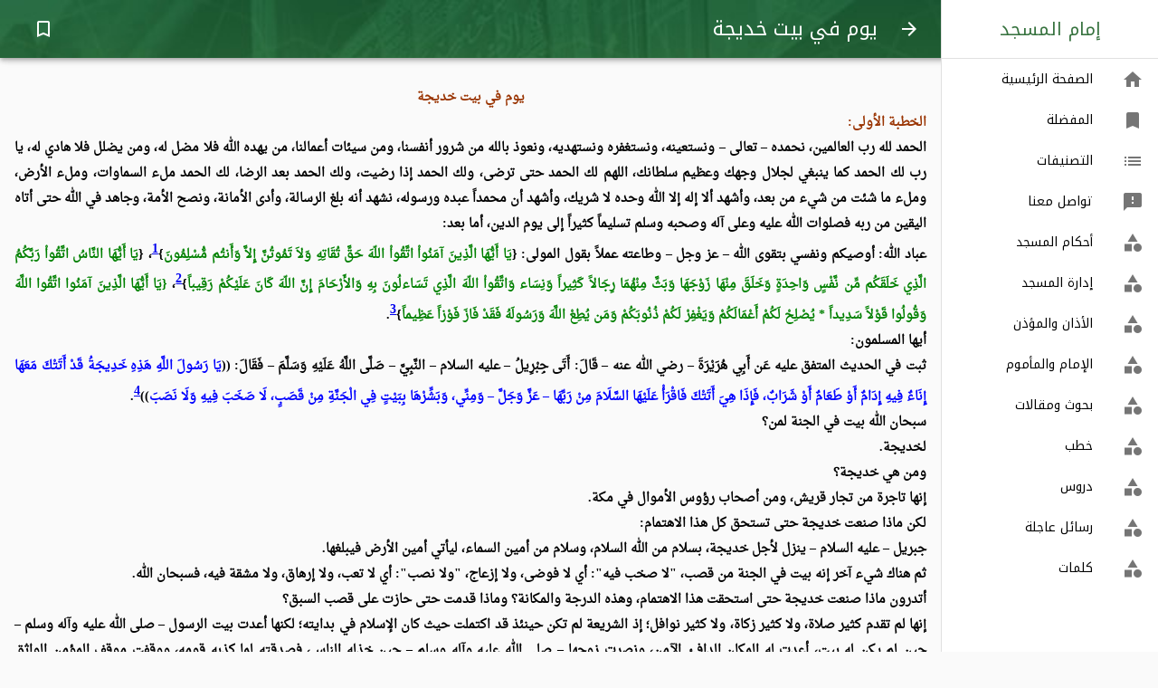

--- FILE ---
content_type: text/html; charset=utf-8
request_url: https://alimam.ws/ref/1835
body_size: 17024
content:
<!DOCTYPE html><html lang="en"><head><meta charSet="utf-8"/><meta name="viewport" content="minimum-scale=1, initial-scale=1, width=device-width, shrink-to-fit=no"/><meta name="theme-color" content="#36723E"/><style>
          @font-face {
            font-family: 'Noto Kufi Arabic';
            src: url(/assets/fonts/NotoKufiArabic-Regular.ttf);
            font-display: swap;
          }

          @font-face {
            font-family: 'Droid Naskh Regular';
            src: url(/assets/fonts/DroidNaskh-Regular.ttf);
            font-display: swap;
          }
          /* fallback */
          @font-face {
            font-family: 'Material Icons';
            font-style: normal;
            font-weight: 400;
            src: url(https://fonts.gstatic.com/s/materialicons/v52/flUhRq6tzZclQEJ-Vdg-IuiaDsNc.woff2) format('woff2');
            font-display: swap;
          }
          
          .material-icons {
            font-family: 'Material Icons';
            font-weight: normal;
            font-style: normal;
            font-size: 24px;
            line-height: 1;
            letter-spacing: normal;
            text-transform: none;
            display: inline-block;
            white-space: nowrap;
            word-wrap: normal;
            direction: ltr;
            -webkit-font-feature-settings: 'liga';
            -webkit-font-smoothing: antialiased;
          }
          body {
            padding-right: 0 !important;
          }
        </style><meta name="apple-mobile-web-app-capable" content="yes"/><meta name="apple-mobile-web-app-status-bar-style" content="black-translucent"/><meta name="apple-mobile-web-app-title" content="Appscope"/><link rel="apple-touch-icon" href="/assets/images/touch-icon-iphone.png"/><link rel="apple-touch-icon" sizes="152x152" href="/assets/images/touch-icon-ipad.png"/><link rel="apple-touch-icon" sizes="180x180" href="/assets/images/touch-icon-iphone-retina.png"/><link rel="apple-touch-icon" sizes="167x167" href="/assets/images/touch-icon-ipad-retina.png"/><link rel="manifest" href="/manifest.json"/><link rel="shortcut icon" href="/favicon.ico"/><script async="" src="https://www.googletagmanager.com/gtag/js?id=UA-73794910-1"></script><script>
            window.dataLayer = window.dataLayer || [];
            function gtag(){dataLayer.push(arguments);}
            gtag('js', new Date());
            gtag('config', 'UA-73794910-1', {
              page_path: window.location.pathname,
            });
          </script><meta name="viewport" content="width=device-width"/><meta charSet="utf-8"/><title>يوم في بيت خديجة</title><meta name="description" content="
تدرون ماذا صنعت خديجة حتى استحقت هذا الاهتمام، وهذه الدرجة والمكانة؟ وماذا قدمت حتى حازت على قصب السبق؟
"/><link rel="canonical" href="https://alimam.ws/ref/1835"/><meta name="next-head-count" content="5"/><link rel="preload" href="/_next/static/VKlfw_YBerEgZiTgc--lA/pages/ref/%5Bpid%5D.js" as="script"/><link rel="preload" href="/_next/static/VKlfw_YBerEgZiTgc--lA/pages/_app.js" as="script"/><link rel="preload" href="/_next/static/runtime/webpack-b65cab0b00afd201cbda.js" as="script"/><link rel="preload" href="/_next/static/chunks/framework.579e0a55e470208991a5.js" as="script"/><link rel="preload" href="/_next/static/chunks/commons.5590d0eb087957c8b4bc.js" as="script"/><link rel="preload" href="/_next/static/runtime/main-b8a78085def3859d5118.js" as="script"/><link rel="preload" href="/_next/static/chunks/aa552f90daab4a9a01e4f7fce8196e265e4cdacb.6c50ad41ac3302864f2a.js" as="script"/><link rel="preload" href="/_next/static/chunks/67de42817186900d97afd7683261fef20d5ce6ba.0f957eaa07f0ddc86e2f.js" as="script"/><style id="jss-server-side">.MuiPaper-root {
  color: rgba(0, 0, 0, 0.87);
  transition: box-shadow 300ms cubic-bezier(0.4, 0, 0.2, 1) 0ms;
  background-color: #fff;
}
.MuiPaper-rounded {
  border-radius: 4px;
}
.MuiPaper-elevation0 {
  box-shadow: none;
}
.MuiPaper-elevation1 {
  box-shadow: 0px 2px 1px -1px rgba(0,0,0,0.2),0px 1px 1px 0px rgba(0,0,0,0.14),0px 1px 3px 0px rgba(0,0,0,0.12);
}
.MuiPaper-elevation2 {
  box-shadow: 0px 3px 1px -2px rgba(0,0,0,0.2),0px 2px 2px 0px rgba(0,0,0,0.14),0px 1px 5px 0px rgba(0,0,0,0.12);
}
.MuiPaper-elevation3 {
  box-shadow: 0px 3px 3px -2px rgba(0,0,0,0.2),0px 3px 4px 0px rgba(0,0,0,0.14),0px 1px 8px 0px rgba(0,0,0,0.12);
}
.MuiPaper-elevation4 {
  box-shadow: 0px 2px 4px -1px rgba(0,0,0,0.2),0px 4px 5px 0px rgba(0,0,0,0.14),0px 1px 10px 0px rgba(0,0,0,0.12);
}
.MuiPaper-elevation5 {
  box-shadow: 0px 3px 5px -1px rgba(0,0,0,0.2),0px 5px 8px 0px rgba(0,0,0,0.14),0px 1px 14px 0px rgba(0,0,0,0.12);
}
.MuiPaper-elevation6 {
  box-shadow: 0px 3px 5px -1px rgba(0,0,0,0.2),0px 6px 10px 0px rgba(0,0,0,0.14),0px 1px 18px 0px rgba(0,0,0,0.12);
}
.MuiPaper-elevation7 {
  box-shadow: 0px 4px 5px -2px rgba(0,0,0,0.2),0px 7px 10px 1px rgba(0,0,0,0.14),0px 2px 16px 1px rgba(0,0,0,0.12);
}
.MuiPaper-elevation8 {
  box-shadow: 0px 5px 5px -3px rgba(0,0,0,0.2),0px 8px 10px 1px rgba(0,0,0,0.14),0px 3px 14px 2px rgba(0,0,0,0.12);
}
.MuiPaper-elevation9 {
  box-shadow: 0px 5px 6px -3px rgba(0,0,0,0.2),0px 9px 12px 1px rgba(0,0,0,0.14),0px 3px 16px 2px rgba(0,0,0,0.12);
}
.MuiPaper-elevation10 {
  box-shadow: 0px 6px 6px -3px rgba(0,0,0,0.2),0px 10px 14px 1px rgba(0,0,0,0.14),0px 4px 18px 3px rgba(0,0,0,0.12);
}
.MuiPaper-elevation11 {
  box-shadow: 0px 6px 7px -4px rgba(0,0,0,0.2),0px 11px 15px 1px rgba(0,0,0,0.14),0px 4px 20px 3px rgba(0,0,0,0.12);
}
.MuiPaper-elevation12 {
  box-shadow: 0px 7px 8px -4px rgba(0,0,0,0.2),0px 12px 17px 2px rgba(0,0,0,0.14),0px 5px 22px 4px rgba(0,0,0,0.12);
}
.MuiPaper-elevation13 {
  box-shadow: 0px 7px 8px -4px rgba(0,0,0,0.2),0px 13px 19px 2px rgba(0,0,0,0.14),0px 5px 24px 4px rgba(0,0,0,0.12);
}
.MuiPaper-elevation14 {
  box-shadow: 0px 7px 9px -4px rgba(0,0,0,0.2),0px 14px 21px 2px rgba(0,0,0,0.14),0px 5px 26px 4px rgba(0,0,0,0.12);
}
.MuiPaper-elevation15 {
  box-shadow: 0px 8px 9px -5px rgba(0,0,0,0.2),0px 15px 22px 2px rgba(0,0,0,0.14),0px 6px 28px 5px rgba(0,0,0,0.12);
}
.MuiPaper-elevation16 {
  box-shadow: 0px 8px 10px -5px rgba(0,0,0,0.2),0px 16px 24px 2px rgba(0,0,0,0.14),0px 6px 30px 5px rgba(0,0,0,0.12);
}
.MuiPaper-elevation17 {
  box-shadow: 0px 8px 11px -5px rgba(0,0,0,0.2),0px 17px 26px 2px rgba(0,0,0,0.14),0px 6px 32px 5px rgba(0,0,0,0.12);
}
.MuiPaper-elevation18 {
  box-shadow: 0px 9px 11px -5px rgba(0,0,0,0.2),0px 18px 28px 2px rgba(0,0,0,0.14),0px 7px 34px 6px rgba(0,0,0,0.12);
}
.MuiPaper-elevation19 {
  box-shadow: 0px 9px 12px -6px rgba(0,0,0,0.2),0px 19px 29px 2px rgba(0,0,0,0.14),0px 7px 36px 6px rgba(0,0,0,0.12);
}
.MuiPaper-elevation20 {
  box-shadow: 0px 10px 13px -6px rgba(0,0,0,0.2),0px 20px 31px 3px rgba(0,0,0,0.14),0px 8px 38px 7px rgba(0,0,0,0.12);
}
.MuiPaper-elevation21 {
  box-shadow: 0px 10px 13px -6px rgba(0,0,0,0.2),0px 21px 33px 3px rgba(0,0,0,0.14),0px 8px 40px 7px rgba(0,0,0,0.12);
}
.MuiPaper-elevation22 {
  box-shadow: 0px 10px 14px -6px rgba(0,0,0,0.2),0px 22px 35px 3px rgba(0,0,0,0.14),0px 8px 42px 7px rgba(0,0,0,0.12);
}
.MuiPaper-elevation23 {
  box-shadow: 0px 11px 14px -7px rgba(0,0,0,0.2),0px 23px 36px 3px rgba(0,0,0,0.14),0px 9px 44px 8px rgba(0,0,0,0.12);
}
.MuiPaper-elevation24 {
  box-shadow: 0px 11px 15px -7px rgba(0,0,0,0.2),0px 24px 38px 3px rgba(0,0,0,0.14),0px 9px 46px 8px rgba(0,0,0,0.12);
}
.MuiAppBar-root {
  width: 100%;
  display: flex;
  z-index: 1100;
  box-sizing: border-box;
  flex-shrink: 0;
  flex-direction: column;
}
.MuiAppBar-positionFixed {
  top: 0;
  right: auto;
  left: 0;
  position: fixed;
}
.MuiAppBar-positionAbsolute {
  top: 0;
  right: auto;
  left: 0;
  position: absolute;
}
.MuiAppBar-positionSticky {
  top: 0;
  right: auto;
  left: 0;
  position: sticky;
}
.MuiAppBar-positionStatic {
  position: static;
  transform: translateZ(0);
}
.MuiAppBar-positionRelative {
  position: relative;
}
.MuiAppBar-colorDefault {
  color: rgba(0, 0, 0, 0.87);
  background-color: #f5f5f5;
}
.MuiAppBar-colorPrimary {
  color: #fff;
  background-color: #36723E;
}
.MuiAppBar-colorSecondary {
  color: rgba(0, 0, 0, 0.87);
  background-color: #A4D17F;
}
.MuiButtonBase-root {
  color: inherit;
  border: 0;
  cursor: pointer;
  margin: 0;
  display: inline-flex;
  outline: 0;
  padding: 0;
  position: relative;
  align-items: center;
  user-select: none;
  border-radius: 0;
  vertical-align: middle;
  -moz-appearance: none;
  justify-content: center;
  text-decoration: none;
  background-color: transparent;
  -webkit-appearance: none;
  -webkit-tap-highlight-color: transparent;
}
.MuiButtonBase-root::-moz-focus-inner {
  border-style: none;
}
.MuiButtonBase-root.Mui-disabled {
  cursor: default;
  pointer-events: none;
}
.MuiTypography-root {
  margin: 0;
}
.MuiTypography-body2 {
  color: black;
  margin: 1em;
  font-size: 0.875rem;
  font-family: Noto Kufi Arabic, serif;
  font-weight: 400;
  line-height: 1.43;
}
.MuiTypography-body1 {
  font-size: 0.875rem;
  font-family: Noto Kufi Arabic, serif;
  font-weight: 400;
  line-height: 1.5;
}
.MuiTypography-caption {
  color: #4E4E4E;
  font-size: 14px;
  font-family: Noto Kufi Arabic, serif;
  font-weight: 400;
  line-height: 1.66;
}
.MuiTypography-button {
  font-size: 0.875rem;
  font-family: Noto Kufi Arabic, serif;
  font-weight: 500;
  line-height: 1.75;
  text-transform: uppercase;
}
.MuiTypography-h1 {
  font-size: 22px;
  font-family: Noto Kufi Arabic, serif;
  font-weight: 300;
  line-height: 1;
}
.MuiTypography-h2 {
  font-size: 3.75rem;
  font-family: Noto Kufi Arabic, serif;
  font-weight: 300;
  line-height: 1;
}
.MuiTypography-h3 {
  font-size: 3rem;
  font-family: Noto Kufi Arabic, serif;
  font-weight: 400;
  line-height: 1.04;
}
.MuiTypography-h4 {
  font-size: 2.125rem;
  font-family: Noto Kufi Arabic, serif;
  font-weight: 400;
  line-height: 1.17;
}
.MuiTypography-h5 {
  font-size: 1.5rem;
  font-family: Noto Kufi Arabic, serif;
  font-weight: 400;
  line-height: 1.33;
}
.MuiTypography-h6 {
  font-size: 1.25rem;
  font-family: Noto Kufi Arabic, serif;
  font-weight: 500;
  line-height: 1.6;
}
.MuiTypography-subtitle1 {
  font-size: 1.25rem;
  font-family: Noto Kufi Arabic, serif;
  font-weight: 400;
  line-height: 1.75;
}
.MuiTypography-subtitle2 {
  font-size: 1.125rem;
  font-family: Noto Kufi Arabic, serif;
  font-weight: 500;
  line-height: 1.57;
}
.MuiTypography-overline {
  font-size: 0.75rem;
  font-family: Noto Kufi Arabic, serif;
  font-weight: 400;
  line-height: 2.66;
  text-transform: uppercase;
}
.MuiTypography-srOnly {
  width: 1px;
  height: 1px;
  overflow: hidden;
  position: absolute;
}
.MuiTypography-alignLeft {
  text-align: right;
}
.MuiTypography-alignCenter {
  text-align: center;
}
.MuiTypography-alignRight {
  text-align: left;
}
.MuiTypography-alignJustify {
  text-align: justify;
}
.MuiTypography-noWrap {
  overflow: hidden;
  white-space: nowrap;
  text-overflow: ellipsis;
}
.MuiTypography-gutterBottom {
  margin-bottom: 16px;
}
.MuiTypography-paragraph {
  margin-bottom: 16px;
}
.MuiTypography-colorInherit {
  color: inherit;
}
.MuiTypography-colorPrimary {
  color: #36723E;
}
.MuiTypography-colorSecondary {
  color: #A4D17F;
}
.MuiTypography-colorTextPrimary {
  color: rgba(0, 0, 0, 0.87);
}
.MuiTypography-colorTextSecondary {
  color: rgba(0, 0, 0, 0.54);
}
.MuiTypography-colorError {
  color: #f44336;
}
.MuiTypography-displayInline {
  display: inline;
}
.MuiTypography-displayBlock {
  display: block;
}
.MuiIconButton-root {
  flex: 0 0 auto;
  color: rgba(0, 0, 0, 0.54);
  padding: 12px;
  overflow: visible;
  font-size: 1.5rem;
  text-align: center;
  transition: background-color 150ms cubic-bezier(0.4, 0, 0.2, 1) 0ms;
  border-radius: 50%;
}
.MuiIconButton-root:hover {
  background-color: rgba(0, 0, 0, 0.08);
}
.MuiIconButton-root.Mui-disabled {
  color: rgba(0, 0, 0, 0.26);
  background-color: transparent;
}
@media (hover: none) {
  .MuiIconButton-root:hover {
    background-color: transparent;
  }
}
  .MuiIconButton-edgeStart {
    margin-right: -12px;
  }
  .MuiIconButton-sizeSmall.MuiIconButton-edgeStart {
    margin-right: -3px;
  }
  .MuiIconButton-edgeEnd {
    margin-left: -12px;
  }
  .MuiIconButton-sizeSmall.MuiIconButton-edgeEnd {
    margin-left: -3px;
  }
  .MuiIconButton-colorInherit {
    color: inherit;
  }
  .MuiIconButton-colorPrimary {
    color: #36723E;
  }
  .MuiIconButton-colorPrimary:hover {
    background-color: rgba(54, 114, 62, 0.08);
  }
@media (hover: none) {
  .MuiIconButton-colorPrimary:hover {
    background-color: transparent;
  }
}
  .MuiIconButton-colorSecondary {
    color: #A4D17F;
  }
  .MuiIconButton-colorSecondary:hover {
    background-color: rgba(164, 209, 127, 0.08);
  }
@media (hover: none) {
  .MuiIconButton-colorSecondary:hover {
    background-color: transparent;
  }
}
  .MuiIconButton-sizeSmall {
    padding: 3px;
    font-size: 1.125rem;
  }
  .MuiIconButton-label {
    width: 100%;
    display: flex;
    align-items: inherit;
    justify-content: inherit;
  }
html {
  box-sizing: border-box;
  -webkit-font-smoothing: antialiased;
  -moz-osx-font-smoothing: grayscale;
}
*, *::before, *::after {
  box-sizing: inherit;
}
strong, b {
  font-weight: bolder;
}
body {
  color: black;
  margin: 0;
  font-size: 0.875rem;
  font-family: Noto Kufi Arabic, serif;
  font-weight: 400;
  line-height: 1.43;
  background-color: #fafafa;
}
@media print {
  body {
    background-color: #fff;
  }
}
body::backdrop {
  background-color: #fafafa;
}
  .MuiDivider-root {
    border: none;
    height: 1px;
    margin: 0;
    flex-shrink: 0;
    background-color: rgba(0, 0, 0, 0.12);
  }
  .MuiDivider-absolute {
    right: 0;
    width: 100%;
    bottom: 0;
    position: absolute;
  }
  .MuiDivider-inset {
    margin-right: 72px;
  }
  .MuiDivider-light {
    background-color: rgba(0, 0, 0, 0.08);
  }
  .MuiDivider-middle {
    margin-right: 16px;
    margin-left: 16px;
  }
  .MuiDivider-vertical {
    width: 1px;
    height: 100%;
  }
  .MuiDrawer-docked {
    flex: 0 0 auto;
  }
  .MuiDrawer-paper {
    top: 0;
    flex: 1 0 auto;
    height: 100%;
    display: flex;
    outline: 0;
    z-index: 1200;
    position: fixed;
    overflow-y: auto;
    flex-direction: column;
    -webkit-overflow-scrolling: touch;
  }
  .MuiDrawer-paperAnchorLeft {
    left: 0;
    right: auto;
  }
  .MuiDrawer-paperAnchorRight {
    left: auto;
    right: 0;
  }
  .MuiDrawer-paperAnchorTop {
    top: 0;
    left: 0;
    right: 0;
    bottom: auto;
    height: auto;
    max-height: 100%;
  }
  .MuiDrawer-paperAnchorBottom {
    top: auto;
    left: 0;
    right: 0;
    bottom: 0;
    height: auto;
    max-height: 100%;
  }
  .MuiDrawer-paperAnchorDockedLeft {
    border-right: 1px solid rgba(0, 0, 0, 0.12);
  }
  .MuiDrawer-paperAnchorDockedTop {
    border-bottom: 1px solid rgba(0, 0, 0, 0.12);
  }
  .MuiDrawer-paperAnchorDockedRight {
    border-left: 1px solid rgba(0, 0, 0, 0.12);
  }
  .MuiDrawer-paperAnchorDockedBottom {
    border-top: 1px solid rgba(0, 0, 0, 0.12);
  }
@media (min-width:0px) and (max-width:599.95px) {
  .jss103 {
    display: none;
  }
}
@media (min-width:0px) {
  .jss104 {
    display: none;
  }
}
@media (max-width:599.95px) {
  .jss105 {
    display: none;
  }
}
@media (min-width:600px) and (max-width:959.95px) {
  .jss106 {
    display: none;
  }
}
@media (min-width:600px) {
  .jss107 {
    display: none;
  }
}
@media (max-width:959.95px) {
  .jss108 {
    display: none;
  }
}
@media (min-width:960px) and (max-width:1279.95px) {
  .jss109 {
    display: none;
  }
}
@media (min-width:960px) {
  .jss110 {
    display: none;
  }
}
@media (max-width:1279.95px) {
  .jss111 {
    display: none;
  }
}
@media (min-width:1280px) and (max-width:1919.95px) {
  .jss112 {
    display: none;
  }
}
@media (min-width:1280px) {
  .jss113 {
    display: none;
  }
}
@media (max-width:1919.95px) {
  .jss114 {
    display: none;
  }
}
@media (min-width:1920px) {
  .jss115 {
    display: none;
  }
}
@media (min-width:1920px) {
  .jss116 {
    display: none;
  }
}
@media (min-width:0px) {
  .jss117 {
    display: none;
  }
}
  .MuiIcon-root {
    width: 1em;
    height: 1em;
    overflow: hidden;
    font-size: 1.5rem;
    flex-shrink: 0;
    user-select: none;
  }
  .MuiIcon-colorPrimary {
    color: #36723E;
  }
  .MuiIcon-colorSecondary {
    color: #A4D17F;
  }
  .MuiIcon-colorAction {
    color: rgba(0, 0, 0, 0.54);
  }
  .MuiIcon-colorError {
    color: #f44336;
  }
  .MuiIcon-colorDisabled {
    color: rgba(0, 0, 0, 0.26);
  }
  .MuiIcon-fontSizeInherit {
    font-size: inherit;
  }
  .MuiIcon-fontSizeSmall {
    font-size: 1.25rem;
  }
  .MuiIcon-fontSizeLarge {
    font-size: 2.25rem;
  }
  .MuiList-root {
    flex: 1;
    margin: 0;
    padding: 0;
    position: relative;
    list-style: none;
    padding-top: 0 !important;
  }
  .MuiList-padding {
    padding-top: 8px;
    padding-bottom: 8px;
  }
  .MuiList-subheader {
    padding-top: 0;
  }
  .MuiListItem-root {
    width: 100%;
    display: flex;
    position: relative;
    box-sizing: border-box;
    text-align: right;
    align-items: center;
    padding-top: 8px;
    padding-bottom: 8px;
    justify-content: flex-start;
    text-decoration: none;
  }
  .MuiListItem-root.Mui-focusVisible {
    background-color: rgba(0, 0, 0, 0.14);
  }
  .MuiListItem-root.Mui-selected, .MuiListItem-root.Mui-selected:hover {
    background-color: rgba(0, 0, 0, 0.14);
  }
  .MuiListItem-root.Mui-disabled {
    opacity: 0.5;
  }
  .MuiListItem-container {
    position: relative;
  }
  .MuiListItem-dense {
    padding-top: 4px;
    padding-bottom: 4px;
  }
  .MuiListItem-alignItemsFlexStart {
    align-items: flex-start;
  }
  .MuiListItem-divider {
    border-bottom: 1px solid rgba(0, 0, 0, 0.12);
    background-clip: padding-box;
  }
  .MuiListItem-gutters {
    padding-right: 16px;
    padding-left: 16px;
  }
  .MuiListItem-button {
    transition: background-color 150ms cubic-bezier(0.4, 0, 0.2, 1) 0ms;
  }
  .MuiListItem-button:hover {
    text-decoration: none;
    background-color: rgba(0, 0, 0, 0.08);
  }
@media (hover: none) {
  .MuiListItem-button:hover {
    background-color: transparent;
  }
}
  .MuiListItem-secondaryAction {
    padding-left: 48px;
  }
  .MuiListItemIcon-root {
    color: rgba(0, 0, 0, 0.54);
    display: inline-flex;
    min-width: 56px;
    flex-shrink: 0;
  }
  .MuiListItemIcon-alignItemsFlexStart {
    margin-top: 8px;
  }
  .MuiListItemText-root {
    flex: 1 1 auto;
    min-width: 0;
    margin-top: 4px;
    margin-bottom: 4px;
  }
  .MuiListItemText-multiline {
    margin-top: 6px;
    margin-bottom: 6px;
  }
  .MuiListItemText-inset {
    padding-right: 56px;
  }
  .MuiToolbar-root {
    display: flex;
    position: relative;
    align-items: center;
  }
  .MuiToolbar-gutters {
    padding-right: 16px;
    padding-left: 16px;
  }
@media (min-width:600px) {
  .MuiToolbar-gutters {
    padding-right: 24px;
    padding-left: 24px;
  }
}
  .MuiToolbar-regular {
    min-height: 56px;
  }
@media (min-width:0px) and (orientation: landscape) {
  .MuiToolbar-regular {
    min-height: 48px;
  }
}
@media (min-width:600px) {
  .MuiToolbar-regular {
    min-height: 64px;
  }
}
  .MuiToolbar-dense {
    min-height: 48px;
  }
  .jss3 {
    display: flex;
    position: relative;
  }
  .jss4 {
    direction: ltr;
    background: url("/assets/images/top.jpg");
    margin-right: 240px;
    padding-right: 0 !important;
    padding-left: 0 !important;
    background-size: cover;
  }
  .jss5 {
    margin-left: 16px;
  }
@media (min-width:960px) {
  .jss5 {
    display: none;
  }
}
  .jss6 {
    flex-grow: 1;
    margin-right: 8px;
  }
@media (min-width:960px) {
  .jss6 {
    margin-right: 238px;
  }
}
  .jss7 {
    width: 240px;
  }
  .jss8 {
    width: 100%;
    display: flex;
    flex-wrap: wrap;
    padding-top: 64px;
    justify-content: space-between;
  }
@media (min-width:960px) {
  .jss8 {
    width: calc(100% - 240px);
    margin-right: 240px;
  }
}
  .jss9 {
    right: 0;
    position: relative;
  }
@media (min-width:960px) {
  .jss9 {
    right: 227px;
  }
}
  .jss10 {
    color: black;
    text-decoration: none;
  }
  .jss10:hover {
    color: black;
  }
  .jss10:visited {
    color: black;
  }
  .jss10:active {
    color: black;
  }
  .jss102 {
    left: 16px;
    bottom: 16px;
    position: fixed;
    background: white;
  }
  .jss1 {
    padding: 16px;
    padding-bottom: 112px;
  }
  .jss2 {
    left: 16px;
    bottom: 16px;
    position: fixed;
  }</style></head><body dir="rtl"><div id="__next"><div class="jss3"><header class="MuiPaper-root MuiPaper-elevation4 MuiAppBar-root MuiAppBar-positionFixed jss4 MuiAppBar-colorPrimary mui-fixed"><div class="MuiToolbar-root MuiToolbar-regular MuiToolbar-gutters" dir="rtl"><button class="MuiButtonBase-root MuiIconButton-root jss9 MuiIconButton-colorInherit" tabindex="0" type="button" aria-label="Back"><span class="MuiIconButton-label"><span class="material-icons MuiIcon-root" aria-hidden="true" style="color:white">arrow_forward</span></span></button><h1 class="MuiTypography-root jss6 MuiTypography-h1">يوم في بيت خديجة</h1><div><button class="MuiButtonBase-root MuiIconButton-root" tabindex="0" type="button" aria-label="Bookmark"><span class="MuiIconButton-label"><span class="material-icons MuiIcon-root MuiIcon-colorPrimary" aria-hidden="true" style="color:white">bookmark_border</span></span></button></div></div></header><nav aria-label="Mailbox folders"><div class="jss110"></div><div class="jss108"><div class="MuiDrawer-root MuiDrawer-docked"><div class="MuiPaper-root MuiPaper-elevation0 MuiDrawer-paper jss7 MuiDrawer-paperAnchorRight MuiDrawer-paperAnchorDockedRight"><div><h6 class="MuiTypography-root MuiTypography-h6 MuiTypography-colorPrimary MuiTypography-alignCenter" style="padding:16px">إمام المسجد</h6><hr class="MuiDivider-root"/><ul class="MuiList-root MuiList-padding"><a class="MuiListItem-root jss10 MuiListItem-gutters" href="/"><div class="MuiListItemIcon-root"><span class="material-icons MuiIcon-root" aria-hidden="true">home</span></div><div class="MuiListItemText-root"><span class="MuiTypography-root MuiListItemText-primary MuiTypography-body1">الصفحة الرئيسية</span></div></a><a class="MuiListItem-root jss10 MuiListItem-gutters" href="/favorites"><div class="MuiListItemIcon-root"><span class="material-icons MuiIcon-root" aria-hidden="true">bookmark</span></div><div class="MuiListItemText-root"><span class="MuiTypography-root MuiListItemText-primary MuiTypography-body1">المفضلة</span></div></a><a class="MuiListItem-root jss10 MuiListItem-gutters" href="/categories"><div class="MuiListItemIcon-root"><span class="material-icons MuiIcon-root" aria-hidden="true">list</span></div><div class="MuiListItemText-root"><span class="MuiTypography-root MuiListItemText-primary MuiTypography-body1">التصنيفات</span></div></a><a class="MuiListItem-root jss10 MuiListItem-gutters" href="/contact-us"><div class="MuiListItemIcon-root"><span class="material-icons MuiIcon-root" aria-hidden="true">feedback</span></div><div class="MuiListItemText-root"><span class="MuiTypography-root MuiListItemText-primary MuiTypography-body1">تواصل معنا</span></div></a><a class="MuiListItem-root jss10 MuiListItem-gutters" href="/cat/8"><div class="MuiListItemIcon-root"><span class="material-icons MuiIcon-root" aria-hidden="true">category</span></div><div class="MuiListItemText-root"><span class="MuiTypography-root MuiListItemText-primary MuiTypography-body1">أحكام المسجد</span></div></a><a class="MuiListItem-root jss10 MuiListItem-gutters" href="/cat/5"><div class="MuiListItemIcon-root"><span class="material-icons MuiIcon-root" aria-hidden="true">category</span></div><div class="MuiListItemText-root"><span class="MuiTypography-root MuiListItemText-primary MuiTypography-body1">إدارة المسجد</span></div></a><a class="MuiListItem-root jss10 MuiListItem-gutters" href="/cat/9"><div class="MuiListItemIcon-root"><span class="material-icons MuiIcon-root" aria-hidden="true">category</span></div><div class="MuiListItemText-root"><span class="MuiTypography-root MuiListItemText-primary MuiTypography-body1">الأذان والمؤذن</span></div></a><a class="MuiListItem-root jss10 MuiListItem-gutters" href="/cat/4"><div class="MuiListItemIcon-root"><span class="material-icons MuiIcon-root" aria-hidden="true">category</span></div><div class="MuiListItemText-root"><span class="MuiTypography-root MuiListItemText-primary MuiTypography-body1">الإمام والمأموم</span></div></a><a class="MuiListItem-root jss10 MuiListItem-gutters" href="/cat/7"><div class="MuiListItemIcon-root"><span class="material-icons MuiIcon-root" aria-hidden="true">category</span></div><div class="MuiListItemText-root"><span class="MuiTypography-root MuiListItemText-primary MuiTypography-body1">بحوث ومقالات</span></div></a><a class="MuiListItem-root jss10 MuiListItem-gutters" href="/cat/2"><div class="MuiListItemIcon-root"><span class="material-icons MuiIcon-root" aria-hidden="true">category</span></div><div class="MuiListItemText-root"><span class="MuiTypography-root MuiListItemText-primary MuiTypography-body1">خطب</span></div></a><a class="MuiListItem-root jss10 MuiListItem-gutters" href="/cat/3"><div class="MuiListItemIcon-root"><span class="material-icons MuiIcon-root" aria-hidden="true">category</span></div><div class="MuiListItemText-root"><span class="MuiTypography-root MuiListItemText-primary MuiTypography-body1">دروس</span></div></a><a class="MuiListItem-root jss10 MuiListItem-gutters" href="/cat/47"><div class="MuiListItemIcon-root"><span class="material-icons MuiIcon-root" aria-hidden="true">category</span></div><div class="MuiListItemText-root"><span class="MuiTypography-root MuiListItemText-primary MuiTypography-body1">رسائل عاجلة</span></div></a><a class="MuiListItem-root jss10 MuiListItem-gutters" href="/cat/1"><div class="MuiListItemIcon-root"><span class="material-icons MuiIcon-root" aria-hidden="true">category</span></div><div class="MuiListItemText-root"><span class="MuiTypography-root MuiListItemText-primary MuiTypography-body1">كلمات</span></div></a></ul></div></div></div></div></nav><main class="jss8"><div class="jss1" style="line-height:2"><p class="MuiTypography-root MuiTypography-body1"></p><div><p><head></p>
<style>
<!--
 p.MsoNormal
	{mso-style-parent:"";
	margin-bottom:.0001pt;
	text-align:right;
	direction:rtl;
	unicode-bidi:embed;
	font-family:"Droid Naskh Regular","serif";
	margin-left:0cm; margin-right:0cm; margin-top:0cm}
span.MsoFootnoteReference
	{vertical-align:super}
p.MsoFootnoteText
	{margin-bottom:.0001pt;
	text-align:right;
	direction:rtl;
	unicode-bidi:embed;
	font-family:"Droid Naskh Regular","serif";
	margin-left:0cm; margin-right:0cm; margin-top:0cm}
-->
</style>
<p></head></p>
<p class="MsoNormal" align="center" dir="RTL" style="text-align: center"><b>
<span lang="AR-SA" style="font-family: Droid Naskh Regular; color: #993300">
يوم في بيت خديجة</span></b></p>
<p class="MsoNormal" dir="RTL" style="text-align: justify; text-justify: kashida; text-kashida: 0%">
<b>
<span lang="AR-SA" style="font-family: Droid Naskh Regular; color: #993300">
الخطبة الأولى:</span></b></p>
<p class="MsoNormal" dir="RTL" style="text-align: justify; text-justify: kashida; text-kashida: 0%">
<b>
<span lang="AR-SA" style="font-family: Droid Naskh Regular">
الحمد لله رب العالمين، نحمده &#8211; تعالى &#8211; ونستعينه، ونستغفره ونستهديه، ونعوذ بالله
من شرور أنفسنا، ومن سيئات أعمالنا، من يهده الله فلا مضل له، ومن يضلل فلا هادي
له، يا رب لك الحمد كما ينبغي لجلال وجهك وعظيم سلطانك، اللهم لك الحمد حتى ترضى،
ولك الحمد إذا رضيت، ولك الحمد بعد الرضا، لك الحمد ملء السماوات، وملء الأرض، وملء
ما شئت من شيء من بعد، وأشهد ألا إله إلا الله وحده لا شريك، وأشهد أن محمداً عبده
ورسوله، نشهد أنه بلغ الرسالة، وأدى الأمانة، ونصح الأمة، وجاهد في الله حتى أتاه
اليقين من ربه فصلوات الله عليه وعلى آله وصحبه وسلم تسليماً كثيراً إلى يوم الدين،
أما بعد:</span></b></p>
<p class="MsoNormal" dir="RTL" style="text-align: justify; text-justify: kashida; text-kashida: 0%">
<b>
<span lang="AR-SA" style="font-family: Droid Naskh Regular">
عباد الله: أوصيكم ونفسي بتقوى الله &#8211; عز وجل &#8211; وطاعته عملاً بقول المولى: {<span style="color: green">يَا
أَيُّهَا الَّذِينَ آمَنُواْ اتَّقُواْ اللّهَ حَقَّ تُقَاتِهِ وَلاَ تَمُوتُنَّ
إِلاَّ وَأَنتُم مُّسْلِمُونَ</span>}<a name="_ftnref1" title href="#_ftn1"><span class="MsoFootnoteReference"><span style="font-family: 'Droid Naskh Regular',serif" dir="LTR">1</span></span></a>،
{<span style="color: green">يَا أَيُّهَا النَّاسُ اتَّقُواْ رَبَّكُمُ الَّذِي
خَلَقَكُم مِّن نَّفْسٍ وَاحِدَةٍ وَخَلَقَ مِنْهَا زَوْجَهَا وَبَثَّ مِنْهُمَا
رِجَالاً كَثِيراً وَنِسَاء وَاتَّقُواْ اللّهَ الَّذِي تَسَاءلُونَ بِهِ
وَالأَرْحَامَ إِنَّ اللّهَ كَانَ عَلَيْكُمْ رَقِيباً</span>}<a name="_ftnref2" title href="#_ftn2"><span class="MsoFootnoteReference"><span style="font-family: 'Droid Naskh Regular',serif" dir="LTR">2</span></span></a>،
<span style="color: green">{يَا أَيُّهَا الَّذِينَ آمَنُوا اتَّقُوا اللَّهَ
وَقُولُوا قَوْلاً سَدِيداً * يُصْلِحْ لَكُمْ أَعْمَالَكُمْ وَيَغْفِرْ لَكُمْ
ذُنُوبَكُمْ وَمَن يُطِعْ اللَّهَ وَرَسُولَهُ فَقَدْ فَازَ فَوْزاً عَظِيماً</span>}<a name="_ftnref3" title href="#_ftn3"><span class="MsoFootnoteReference"><span style="font-family: 'Droid Naskh Regular',serif" dir="LTR">3</span></span></a>.</span></b></p>
<p class="MsoNormal" dir="RTL" style="text-align: justify; text-justify: kashida; text-kashida: 0%">
<b>
<span lang="AR-SA" style="font-family: Droid Naskh Regular">
أيها المسلمون:</span></b></p>
<p class="MsoNormal" dir="RTL" style="text-align: justify; text-justify: kashida; text-kashida: 0%">
<b>
<span lang="AR-SA" style="font-family: Droid Naskh Regular">
ثبت في الحديث المتفق عليه عَن أَبِي هُرَيْرَةَ &#8211; رضي الله عنه &#8211; قَالَ: أَتَى
جِبْرِيلُ &#8211; عليه السلام &#8211; النَّبِيَّ &#8211; صَلَّى اللَّهُ عَلَيْهِ وَسَلَّمَ &#8211;
فَقَالَ: ((<span style="color: blue">يَا رَسُولَ اللَّهِ هَذِهِ خَدِيجَةُ قَدْ
أَتَتْكَ مَعَهَا إِنَاءٌ فِيهِ إِدَامٌ أَوْ طَعَامٌ أَوْ شَرَابٌ، فَإِذَا هِيَ
أَتَتْكَ فَاقْرَأْ عَلَيْهَا السَّلَامَ مِنْ رَبِّهَا &#8211; عَزَّ وَجَلَّ &#8211;
وَمِنِّي، وَبَشِّرْهَا بِبَيْتٍ فِي الْجَنَّةِ مِنْ قَصَبٍ، لَا صَخَبَ فِيهِ
وَلَا نَصَبَ</span>))<a name="_ftnref4" title href="#_ftn4"><span class="MsoFootnoteReference"><span style="font-family: 'Droid Naskh Regular',serif" dir="LTR">4</span></span></a>.</span></b></p>
<p class="MsoNormal" dir="RTL" style="text-align: justify; text-justify: kashida; text-kashida: 0%">
<b>
<span lang="AR-SA" style="font-family: Droid Naskh Regular">
سبحان الله بيت في الجنة لمن؟</span></b></p>
<p class="MsoNormal" dir="RTL" style="text-align: justify; text-justify: kashida; text-kashida: 0%">
<b>
<span lang="AR-SA" style="font-family: Droid Naskh Regular">
لخديجة.</span></b></p>
<p class="MsoNormal" dir="RTL" style="text-align: justify; text-justify: kashida; text-kashida: 0%">
<b>
<span lang="AR-SA" style="font-family: Droid Naskh Regular">
ومن هي خديجة؟</span></b></p>
<p class="MsoNormal" dir="RTL" style="text-align: justify; text-justify: kashida; text-kashida: 0%">
<b>
<span lang="AR-SA" style="font-family: Droid Naskh Regular">
إنها تاجرة من تجار قريش، ومن أصحاب رؤوس الأموال في مكة.</span></b></p>
<p class="MsoNormal" dir="RTL" style="text-align: justify; text-justify: kashida; text-kashida: 0%">
<b>
<span lang="AR-SA" style="font-family: Droid Naskh Regular">
لكن ماذا صنعت خديجة حتى تستحق كل هذا الاهتمام:</span></b></p>
<p class="MsoNormal" dir="RTL" style="text-align: justify; text-justify: kashida; text-kashida: 0%">
<b>
<span lang="AR-SA" style="font-family: Droid Naskh Regular">
جبريل &#8211; عليه السلام &#8211; ينزل لأجل خديجة، بسلام من الله السلام، وسلام من أمين
السماء، ليأتي أمين الأرض فيبلغها.</span></b></p>
<p class="MsoNormal" dir="RTL" style="text-align: justify; text-justify: kashida; text-kashida: 0%">
<b>
<span lang="AR-SA" style="font-family: Droid Naskh Regular">ثم
هناك شيء آخر إنه بيت في الجنة من قصب، &quot;لا صخب فيه&quot;: أي لا فوضى، ولا إزعاج، &quot;ولا
نصب&quot;: أي لا تعب، ولا إرهاق، ولا مشقة فيه، فسبحان الله.</span></b></p>
<p class="MsoNormal" dir="RTL" style="text-align: justify; text-justify: kashida; text-kashida: 0%">
<b>
<span lang="AR-SA" style="font-family: Droid Naskh Regular">
أتدرون ماذا صنعت خديجة حتى استحقت هذا الاهتمام، وهذه الدرجة والمكانة؟ وماذا قدمت
حتى حازت على قصب السبق؟</span></b></p>
<p class="MsoNormal" dir="RTL" style="text-align: justify; text-justify: kashida; text-kashida: 0%">
<b>
<span lang="AR-SA" style="font-family: Droid Naskh Regular">
إنها لم تقدم كثير صلاة، ولا كثير زكاة، ولا كثير نوافل؛ إذ الشريعة لم تكن حينئذ
قد اكتملت حيث كان الإسلام في بدايته؛ لكنها أعدت بيت الرسول &#8211; صلى الله عليه وآله
وسلم &#8211; حين لم يكن له بيت، أعدت له المكان الدافئ الآمن، ونصرت زوجها &#8211; صلى الله
عليه وآله وسلم &#8211; حين خذله الناس، فصدقته لما كذبه قومه، ووقفت موقف المؤمن الواثق
الصادق حين جاءها خائفاً من الغار يرجف فؤاده قائلاً: &quot;دثروني، دثروني، زملوني،
زملوني، لقد خشيت على نفسي&quot;، فسطَّرت موقفاً شجاعاً لم يشهد له التاريخ مثيل قائلة
له &#8211; صلى الله عليه وآله وسلم -: ((<span style="color: blue">كَلَّا وَاللَّهِ مَا
يُخْزِيكَ اللَّهُ أَبَداً، إِنَّكَ لَتَصِلُ الرَّحِمَ، وَتَحْمِلُ الْكَلَّ،
وَتَكْسِبُ الْمَعْدُومَ، وَتَقْرِي الضَّيْفَ، وَتُعِينُ عَلَى نَوَائِبِ الْحَقِّ</span>)).</span></b></p>
<p class="MsoNormal" dir="RTL" style="text-align: justify; text-justify: kashida; text-kashida: 0%">
<b>
<span lang="AR-SA" style="font-family: Droid Naskh Regular">
وهكذا المرأة العظيمة تبعث في نفس زوجها الطمأنينة والأمن، ولقد علمت &#8211; رضي الله
عنها &#8211; أن من يتصف بالصفات التي ذَكَرَت في النبي &#8211; صلى الله عليه وآله وسلم &#8211; لا
يستحق الخزي أو الخوف أبداً، وأن من كانت هذه الأخلاق له سيمة بارزة، ومكارم
الأخلاق عنده علامة واضحة؛ فليس هو الذي يستحق الخوف.</span></b></p>
<p class="MsoNormal" dir="RTL" style="text-align: justify; text-justify: kashida; text-kashida: 0%">
<b>
<span lang="AR-SA" style="font-family: Droid Naskh Regular">
وكان منها زيادة في تطمين نفس الرسول &#8211; صلى الله عليه وآله وسلم -، وإبعاد الخوف
الذي سيطر على روعه أن قامت ((فَانْطَلَقَتْ بِهِ خَدِيجَةُ حَتَّى أَتَتْ بِهِ
وَرَقَةَ بْنَ نَوْفَلِ بْنِ أَسَدِ بْنِ عَبْدِ الْعُزَّى ابْنَ عَمِّ خَدِيجَةَ،
وَكَانَ امْرَأً قَدْ تَنَصَّرَ فِي الْجَاهِلِيَّةِ، وَكَانَ يَكْتُبُ الْكِتَابَ
الْعِبْرَانِيَّ، فَيَكْتُبُ مِنْ الْإِنْجِيلِ بِالْعِبْرَانِيَّةِ مَا شَاءَ
اللَّهُ أَنْ يَكْتُبَ، وَكَانَ شَيْخاً كَبِيراً قَدْ عَمِيَ، فَقَالَتْ لَهُ
خَدِيجَة:ُ يَا ابْنَ عَمِّ اسْمَعْ مِنْ ابْنِ أَخِيكَ، فَقَالَ لَهُ وَرَقَةُ:
يَا ابْنَ أَخِي مَاذَا تَرَى؟ فَأَخْبَرَهُ رَسُولُ اللَّهِ &#8211; صَلَّى اللَّهُ
عَلَيْهِ وَسَلَّمَ &#8211; خَبَرَ مَا رَأَى، فَقَالَ لَهُ وَرَقَةُ: هَذَا النَّامُوسُ
الَّذِي نَزَّلَ اللَّهُ عَلَى مُوسَى، يَا لَيْتَنِي فِيهَا جَذَعاً، لَيْتَنِي
أَكُونُ حَيّاً إِذْ يُخْرِجُكَ قَوْمُكَ، فَقَالَ رَسُولُ اللَّهِ &#8211; صَلَّى
اللَّهُ عَلَيْهِ وَسَلَّمَ -: أَوَمُخْرِجِيَّ هُمْ؟ قَالَ: نَعَمْ لَمْ يَأْتِ
رَجُلٌ قَطُّ بِمِثْلِ مَا جِئْتَ بِهِ إِلَّا عُودِيَ، وَإِنْ يُدْرِكْنِي
يَوْمُكَ أَنْصُرْكَ نَصْراً مُؤَزَّراً))<a name="_ftnref5" title href="#_ftn5"><span class="MsoFootnoteReference"><span style="font-family: 'Droid Naskh Regular',serif" dir="LTR">5</span></span></a>.</span></b></p>
<p class="MsoNormal" dir="RTL" style="text-align: justify; text-justify: kashida; text-kashida: 0%">
<b>
<span lang="AR-SA" style="font-family: Droid Naskh Regular">
عباد الله:</span></b></p>
<p class="MsoNormal" dir="RTL" style="text-align: justify; text-justify: kashida; text-kashida: 0%">
<b>
<span lang="AR-SA" style="font-family: Droid Naskh Regular">إن
الناظر إلى بيت السيدة خديجة &#8211; رضي الله عنها &#8211; لعلم أنه بيت طاهر نقي، تدخله
الملائكة وتنزل على قلب رسول الله &#8211; صلى الله عليه وسلم -، ولكن يا تُرى ما هي
البيوت التي تستحق أن تكون مثل بيت خديجة؟ وما هي البيوت التي تستحق أن تدخلها
الملائكة؟.</span></b></p>
<p class="MsoNormal" dir="RTL" style="text-align: justify; text-justify: kashida; text-kashida: 0%">
<b>
<span lang="AR-SA" style="font-family: Droid Naskh Regular">
لنتأمل سوياً هذه البيوت، وللنظر ونقارن هل بيوتنا من البيوت التي تدخلها الملائكة؟
أم أنها من البيوت التي لا تدخلها إلا الشياطين &nbsp;&#8211; ولا حول ولا قوة إلا بالله العلي
العظيم -، ونحن إنما نريد من خلال هذا الكلام أن ينتبه كل إنسان لبيته وفق ما سيسمع
من كلام النبي &#8211; صلى الله عليه وآله وسلم -، وأن نصلح بيوتنا كي تكون من البيوت
الطيبة التي تدخلها الملائكة.</span></b></p>
<p class="MsoNormal" dir="RTL" style="text-align: justify; text-justify: kashida; text-kashida: 0%">
<b>
<span lang="AR-SA" style="font-family: Droid Naskh Regular">
أيها المسلمون:</span></b></p>
<p class="MsoNormal" dir="RTL" style="text-align: justify; text-justify: kashida; text-kashida: 0%">
<b>
<span lang="AR-SA" style="font-family: Droid Naskh Regular">
لقد ورد في عدة أحاديث عن الصادق المصدوق &#8211; صلى الله عليه وآله وسلم &#8211; أن من البيوت
التي لا تدخلها الملائكة:</span></b></p>
<p class="MsoNormal" dir="RTL" style="text-align: justify; text-justify: kashida; text-kashida: 0%">
<b>
<span lang="AR-SA" style="font-family: Droid Naskh Regular">
أولاً: البيوت التي فيها كلاب فقد روى ابْنُ عَبَّاسٍ &#8211; رَضِيَ اللَّهُ عَنْهُمَا &#8211;
قَالَ: سَمِعْتُ أَبَا طَلْحَةَ &#8211; رضي الله عنه &#8211; يَقُولُ: سَمِعْتُ رَسُولَ
اللَّهِ &#8211; صَلَّى اللَّهُ عَلَيْهِ وَسَلَّمَ &#8211; يَقُولُ: ((<span style="color: blue">لَا
تَدْخُلُ الْمَلَائِكَةُ بَيْتاً فِيهِ كَلْبٌ</span>))<a name="_ftnref6" title href="#_ftn6"><span class="MsoFootnoteReference"><span style="font-family: 'Droid Naskh Regular',serif" dir="LTR">6</span></span></a>،
وهذا الحديث يبين لنا جلياً حكم اقتناء الكلاب وتربيتها لغير حاجة، وأن اقتناء
الكلاب محرم شرعاً، ويدل على التحريم ما جاء عن أبي هريرة &#8211; رضي الله عنه &#8211; أنه
قال: قال رسول الله &#8211; صلى الله عليه وسلم -: ((<span style="color: blue">مَنْ
أمْسَكَ كَلْباً فَإنَّهُ يَنْقُصُ كُلَّ يَوْمٍ مِنْ عَمَلِهِ قِيرَاطٌ إِلاَّ
كَلْبَ حَرْثٍ أوْ مَاشِيَةٍ</span>))<a name="_ftnref7" title href="#_ftn7"><span class="MsoFootnoteReference"><span style="font-family: 'Droid Naskh Regular',serif" dir="LTR">7</span></span></a>،
وعن عَبْدَ اللَّهِ بْنَ عُمَرَ &#8211; رضي الله عنهما &#8211; قَالَ: سَمِعْتُ النَّبِيَّ &#8211;
صَلَّى اللَّهُ عَلَيْهِ وَسَلَّمَ &#8211; يَقُولُ: ((<span style="color: blue">مَنْ
اقْتَنَى كَلْباً إِلَّا كَلْباً ضَارِياً لِصَيْدٍ أَوْ كَلْبَ مَاشِيَةٍ
فَإِنَّهُ يَنْقُصُ مِنْ أَجْرِهِ كُلَّ يَوْمٍ قِيرَاطَانِ</span>))<a name="_ftnref8" title href="#_ftn8"><span class="MsoFootnoteReference"><span style="font-family: 'Droid Naskh Regular',serif" dir="LTR">8</span></span></a>،
و&quot;فيه دليل على منع اقتناء الكلاب إلا لهذه الأغراض المذكورة &#8211; أعني الصيد والماشية
والزرع -، وذلك لما في اقتنائها من مفاسد الترويع، والعقر للمارة، ولعل ذلك لمجانبة
الملائكة لمحلها، ومجانبة الملائكة أمر شديد لما في مخالطتهم من الإلهام إلى الخير،
والدعاء إليه، وفيه دليل على جواز الاقتناء لهذه الأغراض&quot;<a name="_ftnref9" title href="#_ftn9"><span class="MsoFootnoteReference"><span style="font-family: 'Droid Naskh Regular',serif" dir="LTR">9</span></span></a>.</span></b></p>
<p class="MsoNormal" dir="RTL" style="text-align: justify; text-justify: kashida; text-kashida: 0%">
<b>
<span lang="AR-SA" style="font-family: Droid Naskh Regular">
فهذا هو الأمر الأول من مفاسد اقتناء الكلاب كما دل عليه الحديث الشريف، أما الأمر
الثاني فإنه التشبه بالكفار في اقتناء الكلاب، ونحن نعلم كيف يهتم الغرب اليوم
بالكلاب، وكيف يعتنون بها، وقد جاء النهي عن التشبه بالكفار في حديث عَنْ ابْنِ
عُمَرَ &#8211; رضي الله عنهما &#8211; قَالَ: قَالَ رَسُولُ اللَّهِ &#8211; صَلَّى اللَّهُ عَلَيْهِ
وَسَلَّمَ -: ((<span style="color: blue">مَنْ تَشَبَّهَ بِقَوْمٍ فَهُوَ مِنْهُمْ</span>))<a name="_ftnref10" title href="#_ftn10"><span class="MsoFootnoteReference"><span style="font-family: 'Droid Naskh Regular',serif" dir="LTR">10</span></span></a>
قال الإمام النووي: &quot;قال العلماء سبب امتناعهم من بيت فيه كلب لكثرة أكله النجاسات،
ولأن بعضها يسمى شيطاناً، ولقبح رائحة الكلب، والملائكة تكره الرائحة الخبيثة،
ولأنه منهي عن اتخاذها؛ فعوقب متخذها بحرمانه دخول الملائكة بيته&quot;<a name="_ftnref11" title href="#_ftn11"><span class="MsoFootnoteReference"><span style="font-family: 'Droid Naskh Regular',serif" dir="LTR">11</span></span></a>،
ولهذا فقد جاء في حديث سبب نزول سورة الضحى &quot;عن حفص بن سعيد القرشي قال: حدثتني أمي
عن أمها خولة (وكانت خادمة رسول الله &#8211; صلى الله عليه وسلم -) أن جرواً دخل البيت،
فدخل تحت السرير فمات، فمكث نبي الله &#8211; صلى الله عليه وسلم &#8211; أياماً لا ينزل عليه
الوحي، فقال: يا خولة ما حدث في بيتي جبريل &#8211; عليه السلام &#8211; لا يأتيني؟ فقالت خولة:
لو هيأت البيت وكنسته، فأهويت بالمكنسة تحت السرير فإذا شئ ثقيل، فلم أزل حتى
أخرجته، فإذا جرو ميت، فأخذته فألقيته خلف الجدار، فجاء نبي الله &#8211; صلى الله عليه
وسلم &#8211; ترعد لحياه، وكان إذا نزل عليه الوحي استقبلته الرعدة فقال: يا خولة دثريني،
فأنزل الله &#8211; تعالى -: {<span style="color: green">وَالضُّحَى*وَاللَّيْلِ إِذَا
سَجَى*مَا وَدَّعَكَ رَبُّكَ وَمَا قَلَى</span>}<a name="_ftnref12" title href="#_ftn12"><span class="MsoFootnoteReference"><span style="font-family: 'Droid Naskh Regular',serif" dir="LTR">12</span></span></a>&quot;<a name="_ftnref13" title href="#_ftn13"><span class="MsoFootnoteReference"><span style="font-family: 'Droid Naskh Regular',serif" dir="LTR">13</span></span></a>.</span></b></p>
<p class="MsoNormal" dir="RTL" style="text-align: justify; text-justify: kashida; text-kashida: 0%">
<b>
<span lang="AR-SA" style="font-family: Droid Naskh Regular">
نسأل الله &#8211; عز وجل &#8211; أن يوفقنا إلى كل خير، وصلى الله على سيدنا محمد وعلى آله
وصحبه وسلم، والحمد لله رب العالمين.</span></b></p>
<p class="MsoNormal" dir="RTL" style="text-align: justify; text-justify: kashida; text-kashida: 0%">
<b>
<span lang="AR-SA" style="font-family: Droid Naskh Regular; color: #993300">
الخطبة الثانية:</span></b></p>
<p class="MsoNormal" dir="RTL" style="text-align: justify; text-justify: kashida; text-kashida: 0%">
<b>
<span lang="AR-SA" style="font-family: Droid Naskh Regular">
الحمد لله رب العالمين، الرحمن الرحيم، والصلاة والسلام على سيد الأولين والآخرين
سيدنا محمد وعلى آله وصحبه أجمعين، أما بعد:</span></b></p>
<p class="MsoNormal" dir="RTL" style="text-align: justify; text-justify: kashida; text-kashida: 0%">
<b>
<span lang="AR-SA" style="font-family: Droid Naskh Regular">
أيها المسلمون:</span></b></p>
<p class="MsoNormal" dir="RTL" style="text-align: justify; text-justify: kashida; text-kashida: 0%">
<b>
<span lang="AR-SA" style="font-family: Droid Naskh Regular">
ثانياً: من البيوت التي لا تدخلها الملائكة البيوت التي فيها صور، ففي رواية ابن
عباس &#8211; رضي الله عنهما -: ((<span style="color: blue">لَا تَدْخُلُ الْمَلَائِكَةُ
بَيْتاً فِيهِ كَلْبٌ وَلَا صُورَةُ تَمَاثِيلَ</span>))<a name="_ftnref14" title href="#_ftn14"><span class="MsoFootnoteReference"><span style="font-family: 'Droid Naskh Regular',serif" dir="LTR">14</span></span></a>،
وذكرت عائشة أم المؤمنين &#8211; رضي الله عنها &#8211; أنها اشترت نمرقة فيها تصاوير، فلما
رآها رسول الله &#8211; صلى الله عليه وسلم &#8211; قام على الباب فلم يدخله، فعرفت في وجهه
الكراهية، فقالت: يا رسول الله أتوب إلى الله وإلى رسوله &#8211; صلى الله عليه وسلم &#8211;
ماذا أذنبت؟ فقال رسول الله &#8211; صلى الله عليه وسلم -: ما بال هذه النمرقة؟ قلت:
اشتريتها لك لتقعد عليها وتوسدها، فقال رسول الله &#8211; صلى الله عليه وسلم -: ((<span style="color: blue">إن
أصحاب هذه الصور يوم القيامة يعذبون، فيقال لهم: أحيوا ما خلقتم، وقال: إن البيت
الذي فيه الصور لا تدخله الملائكة</span>))<a name="_ftnref15" title href="#_ftn15"><span class="MsoFootnoteReference"><span style="font-family: 'Droid Naskh Regular',serif" dir="LTR">15</span></span></a>،
وقد جاءت الأحاديث الكثيرة عن النبي &#8211; صلى الله عليه وسلم &#8211; في الصحاح، والمسانيد،
والسنن؛ دالة على تحريم تصوير كل ذي روح آدمياً كان أو غيره، وهتك الستور التي فيها
الصور، والأمر بطمس الصور، ولعن المصورين، وبيان أنهم أشد الناس عذاباً يوم
القيامة؛ &quot;قال العلماء: سبب امتناعهم من بيت فيه صورة كونها معصية فاحشة، وفيها
مضاهاة لخلق الله &#8211; تعالى -، وبعضها في صورة ما يعبد من دون الله &#8211; تعالى -&quot;<a name="_ftnref16" title href="#_ftn16"><span class="MsoFootnoteReference"><span style="font-family: 'Droid Naskh Regular',serif" dir="LTR">16</span></span></a>.</span></b></p>
<p class="MsoNormal" dir="RTL" style="text-align: justify; text-justify: kashida; text-kashida: 0%">
<b>
<span lang="AR-SA" style="font-family: Droid Naskh Regular">
ويدخل في هذا البيوت التي فيها معازف وأجراس لحديث أَبِي هُرَيْرَةَ &#8211; رضي الله عنه
&#8211; أَنَّ رَسُولَ اللَّهِ &#8211; صَلَّى اللَّهُ عَلَيْهِ وَسَلَّمَ &#8211; قَالَ: ((<span style="color: blue">لَا
تَصْحَبُ الْمَلَائِكَةُ رُفْقَةً فِيهَا كَلْبٌ، وَلَا جَرَسٌ</span>))<a name="_ftnref17" title href="#_ftn17"><span class="MsoFootnoteReference"><span style="font-family: 'Droid Naskh Regular',serif" dir="LTR">17</span></span></a>.</span></b></p>
<p class="MsoNormal" dir="RTL" style="text-align: justify; text-justify: kashida; text-kashida: 0%">
<b>
<span lang="AR-SA" style="font-family: Droid Naskh Regular">
ثالثاً: ومن تلك البيوت أيضاً: بيت قاطع الرحم؛ لأن الله قد سمى قاطع الرحم مفسداً
{<span style="color: green">فَهَلْ عَسَيْتُمْ إِن تَوَلَّيْتُمْ أَن تُفْسِدُوا
فِي الْأَرْضِ وَتُقَطِّعُوا أَرْحَامَكُمْ</span>}<a name="_ftnref18" title href="#_ftn18"><span class="MsoFootnoteReference"><span style="font-family: 'Droid Naskh Regular',serif" dir="LTR">18</span></span></a>،
ولذلك فقد أعدَّ الله &#8211; عز وجل &#8211; لهم جزاءً بأن استحقوا أن يكونوا المعنيين بقوله &#8211;
تعالى -: {<span style="color: green">أُوْلَئِكَ الَّذِينَ لَعَنَهُمُ اللَّهُ
فَأَصَمَّهُمْ وَأَعْمَى أَبْصَارَهُمْ</span>}<a name="_ftnref19" title href="#_ftn19"><span class="MsoFootnoteReference"><span style="font-family: 'Droid Naskh Regular',serif" dir="LTR">19</span></span></a>.</span></b></p>
<p class="MsoNormal" dir="RTL" style="text-align: justify; text-justify: kashida; text-kashida: 0%">
<b>
<span lang="AR-SA" style="font-family: Droid Naskh Regular">
رابعاً: بيت فيه مجالس للشيطان وهي المجالس التي يجلس الناس فيها لا يذكرون الله
طيلة جلوسهم، بل تراهم في قيل وقال، وغيبة ونميمة ومعصية لله &#8211; تبارك وتعالى -.</span></b></p>
<p class="MsoNormal" dir="RTL" style="text-align: justify; text-justify: kashida; text-kashida: 0%">
<b>
<span lang="AR-SA" style="font-family: Droid Naskh Regular">
عباد الله:</span></b></p>
<p class="MsoNormal" dir="RTL" style="text-align: justify; text-justify: kashida; text-kashida: 0%">
<b>
<span lang="AR-SA" style="font-family: Droid Naskh Regular">إن
الله طيب لا يقبل إلا طيباً كما صح عن الصادق المصدوق &#8211; عليه الصلاة والسلام -، ألا
فليطب كل فرد منا بيته، وليجعله بيتاً يشع بنور الله، بيتاً يماثل بيت خديجة &#8211; رضي
الله عنها -، عامراً بذكر الله &#8211; عز وجل -، مستحقاً أن تدخله ملائكة الرحمن، وليربي
كل أب أبناءه ومن يعولهم على حب الله &#8211; عز وجل -، وحب رسوله &#8211; صلى الله عليه وآله
وسلم -، وقراءة القرءان، ومجالسة الصالحين.</span></b></p>
<p class="MsoNormal" dir="RTL" style="text-align: justify; text-justify: kashida; text-kashida: 0%">
<b>
<span lang="AR-SA" style="font-family: Droid Naskh Regular">
وعلى كل أب، وراعي أسرة؛ أن يزيل كل ما يفسد من يعولهم من الأبناء، والزوجات،
والبنات، وليعلم أنه غداً بين يدي الله موقوف، وعن عمله ومن استرعاه الله إياهم
مسئول؛ فقد ثبت عَنْ ابْنِ عُمَرَ &#8211; رَضِيَ اللَّهُ عَنْهُمَا &#8211; أَنَّ رَسُولَ
اللَّهِ &#8211; صَلَّى اللَّهُ عَلَيْهِ وَسَلَّمَ &#8211; قَالَ: ((<span style="color: blue">كُلُّكُمْ
رَاعٍ وَكُلُّكُمْ مَسْئُولٌ عَنْ رَعِيَّتِهِ، الْإِمَامُ رَاعٍ وَمَسْئُولٌ عَنْ
رَعِيَّتِهِ، وَالرَّجُلُ رَاعٍ فِي أَهْلِهِ وَهُوَ مَسْئُولٌ عَنْ رَعِيَّتِهِ،
وَالْمَرْأَةُ رَاعِيَةٌ فِي بَيْتِ زَوْجِهَا وَمَسْئُولَةٌ عَنْ رَعِيَّتِهَا،
وَالْخَادِمُ رَاعٍ فِي مَالِ سَيِّدِهِ وَمَسْئُولٌ عَنْ رَعِيَّتِهِ</span>))<a name="_ftnref20" title href="#_ftn20"><span class="MsoFootnoteReference"><span style="font-family: 'Droid Naskh Regular',serif" dir="LTR">20</span></span></a></span></b></p>
<p class="MsoNormal" dir="RTL" style="text-align: justify; text-justify: kashida; text-kashida: 0%">
<b>
<span lang="AR-SA" style="font-family: Droid Naskh Regular">
فماذا أعددنا لذلك اليوم، وهل نحن على استعداد للوقوف بين يدي الله &#8211; عز وجل -؟</span></b></p>
<p class="MsoNormal" dir="RTL" style="text-align: justify; text-justify: kashida; text-kashida: 0%">
<b>
<span lang="AR-SA" style="font-family: Droid Naskh Regular">
نسأل الله &#8211; عز وجل &#8211; أن يهدينا سواء السبيل، وأن يرينا الحق حقاً ويرزقنا اتباعه،
والباطل باطلاً ويرزقنا اجتنابه، إنه ولي ذلك والقادر عليه، وصلى الله على سيدنا
محمد وعلى آله وصحبه وسلم، والحمد لله رب العالمين.</span></b></p>
<div style="mso-element: footnote-list">
	<br clear="all">
&nbsp;</p>
<hr align="right" size="1" width="33%">
<div style="mso-element: footnote" id="ftn1">
<p class="MsoFootnoteText" dir="RTL" style="text-align: justify; text-justify: kashida; text-kashida: 0%">
		<a name="_ftn1" title href="#_ftnref1"><b>
		<span style="font-family: 'Droid Naskh Regular',serif" dir="LTR">
		1</span></b></a><b><span lang="AR-SA" style="font-family: Droid Naskh Regular">
		سورة آل عمران (102).</span></b></div>
<div style="mso-element: footnote" id="ftn2">
<p class="MsoFootnoteText" dir="RTL" style="text-align: justify; text-justify: kashida; text-kashida: 0%">
		<a name="_ftn2" title href="#_ftnref2"><b>
		<span style="font-family: 'Droid Naskh Regular',serif" dir="LTR">
		2</span></b></a><b><span lang="AR-SA" style="font-family: Droid Naskh Regular">
		سورة النساء (1).</span></b></div>
<div style="mso-element: footnote" id="ftn3">
<p class="MsoFootnoteText" dir="RTL" style="text-align: justify; text-justify: kashida; text-kashida: 0%">
		<a name="_ftn3" title href="#_ftnref3"><b>
		<span style="font-family: 'Droid Naskh Regular',serif" dir="LTR">
		3</span></b></a><b><span style=""> </span>
		<span lang="AR-SA" style="font-family: Droid Naskh Regular">
		سورة الأحزاب (70-71).</span></b></div>
<div style="mso-element: footnote" id="ftn4">
<p class="MsoFootnoteText" dir="RTL" style="text-align: justify; text-justify: kashida; text-kashida: 0%">
		<a name="_ftn4" title href="#_ftnref4"><b>
		<span style="font-family: 'Droid Naskh Regular',serif" dir="LTR">
		4</span></b></a><b><span lang="AR-SA" style="font-family: Droid Naskh Regular">
		البخاري (1666)، ومسلم (4460).</span><span dir="LTR" style="">&nbsp;</span></b></div>
<div style="mso-element: footnote" id="ftn5">
<p class="MsoFootnoteText" dir="RTL" style="text-align: justify; text-justify: kashida; text-kashida: 0%">
		<a name="_ftn5" title href="#_ftnref5"><b>
		<span style="font-family: 'Droid Naskh Regular',serif" dir="LTR">
		5</span></b></a><b><span lang="AR-SA" style="font-family: Droid Naskh Regular">
		البخاري (3)، ومسلم (231).</span></b></div>
<div style="mso-element: footnote" id="ftn6">
<p class="MsoFootnoteText" dir="RTL" style="text-align: justify; text-justify: kashida; text-kashida: 0%">
		<a name="_ftn6" title href="#_ftnref6"><b>
		<span style="font-family: 'Droid Naskh Regular',serif" dir="LTR">
		6</span></b></a><b><span style="font-family: Droid Naskh Regular">
		<span lang="AR-SA">البخاري (2986)، ومسلم (3929).</span></span></b></div>
<div style="mso-element: footnote" id="ftn7">
<p class="MsoFootnoteText" dir="RTL" style="text-align: justify; text-justify: kashida; text-kashida: 0%">
		<a name="_ftn7" title href="#_ftnref7"><b>
		<span style="font-family: 'Droid Naskh Regular',serif" dir="LTR">
		7</span></b></a><b><span style="font-family: Droid Naskh Regular">
		<span lang="AR-SA">البخاري (2154)، ومسلم (2949).</span></span></b></div>
<div style="mso-element: footnote" id="ftn8">
<p class="MsoFootnoteText" dir="RTL" style="text-align: justify; text-justify: kashida; text-kashida: 0%">
		<a name="_ftn8" title href="#_ftnref8"><b>
		<span style="font-family: 'Droid Naskh Regular',serif" dir="LTR">
		8</span></b></a><b><span style="font-family: Droid Naskh Regular">
		<span lang="AR-SA">البخاري (5059)، ومسلم (2941).</span></span></b></div>
<div style="mso-element: footnote" id="ftn9">
<p class="MsoFootnoteText" dir="RTL" style="text-align: justify; text-justify: kashida; text-kashida: 0%">
		<a name="_ftn9" title href="#_ftnref9"><b>
		<span style="font-family: 'Droid Naskh Regular',serif" dir="LTR">
		9</span></b></a><b><span lang="AR-SA" style="font-family: Droid Naskh Regular">
		إحكام الأحكام (1/289).</span></b></div>
<div style="mso-element: footnote" id="ftn10">
<p class="MsoFootnoteText" dir="RTL" style="text-align: justify; text-justify: kashida; text-kashida: 0%">
		<a name="_ftn10" title href="#_ftnref10"><b>
		<span style="font-family: 'Droid Naskh Regular',serif" dir="LTR">
		10</span></b></a><b><span lang="AR-SA" style="font-family: Droid Naskh Regular">
		أبو داود (3512)، وقال عنه الألباني في صحيح وضعيف سنن أبي داود: حسن صحيح&nbsp;
		(1/2).</span></b></div>
<div style="mso-element: footnote" id="ftn11">
<p class="MsoFootnoteText" dir="RTL" style="text-align: justify; text-justify: kashida; text-kashida: 0%">
		<a name="_ftn11" title href="#_ftnref11"><b>
		<span style="font-family: 'Droid Naskh Regular',serif" dir="LTR">
		11</span></b></a><b><span lang="AR-SA" style="font-family: Droid Naskh Regular">
		إيقاظ الأفهام شرح عمدة الأحكام (1/13).</span></b></div>
<div style="mso-element: footnote" id="ftn12">
<p class="MsoFootnoteText" dir="RTL" style="text-align: justify; text-justify: kashida; text-kashida: 0%">
		<a name="_ftn12" title href="#_ftnref12"><b>
		<span style="font-family: 'Droid Naskh Regular',serif" dir="LTR">
		12</span></b></a><b><span style="font-family: Droid Naskh Regular">
		<span lang="AR-SA">سورة الضحى (1-3).</span></span></b></div>
<div style="mso-element: footnote" id="ftn13">
<p class="MsoFootnoteText" dir="RTL" style="text-align: justify; text-justify: kashida; text-kashida: 0%">
		<a name="_ftn13" title href="#_ftnref13"><b>
		<span style="font-family: 'Droid Naskh Regular',serif" dir="LTR">
		13</span></b></a><b><span lang="AR-SA" style="font-family: Droid Naskh Regular">
		أسباب النزول للواحدي (1/302).</span></b></div>
<div style="mso-element: footnote" id="ftn14">
<p class="MsoFootnoteText" dir="RTL" style="text-align: justify; text-justify: kashida; text-kashida: 0%">
		<a name="_ftn14" title href="#_ftnref14"><b>
		<span style="font-family: 'Droid Naskh Regular',serif" dir="LTR">
		14</span></b></a><b><span style="font-family: Droid Naskh Regular">
		<span lang="AR-SA">البخاري (2986)، ومسلم (3929).</span></span></b></div>
<div style="mso-element: footnote" id="ftn15">
<p class="MsoFootnoteText" dir="RTL" style="text-align: justify; text-justify: kashida; text-kashida: 0%">
		<a name="_ftn15" title href="#_ftnref15"><b>
		<span style="font-family: 'Droid Naskh Regular',serif" dir="LTR">
		15</span></b></a><b><span style="font-family: Droid Naskh Regular">
		<span lang="AR-SA">البخاري (1963)، ومسلم (3941).</span></span></b></div>
<div style="mso-element: footnote" id="ftn16">
<p class="MsoFootnoteText" dir="RTL" style="text-align: justify; text-justify: kashida; text-kashida: 0%">
		<a name="_ftn16" title href="#_ftnref16"><b>
		<span style="font-family: 'Droid Naskh Regular',serif" dir="LTR">
		16</span></b></a><b><span lang="AR-SA" style="font-family: Droid Naskh Regular">
		شرح النووي على مسلم (14/84).</span></b></div>
<div style="mso-element: footnote" id="ftn17">
<p class="MsoFootnoteText" dir="RTL" style="text-align: justify; text-justify: kashida; text-kashida: 0%">
		<a name="_ftn17" title href="#_ftnref17"><b>
		<span style="font-family: 'Droid Naskh Regular',serif" dir="LTR">
		17</span></b></a><b><span lang="AR-SA" style="font-family: Droid Naskh Regular">
		مسلم (3949).</span></b></div>
<div style="mso-element: footnote" id="ftn18">
<p class="MsoFootnoteText" dir="RTL" style="text-align: justify; text-justify: kashida; text-kashida: 0%">
		<a name="_ftn18" title href="#_ftnref18"><b>
		<span style="font-family: 'Droid Naskh Regular',serif" dir="LTR">
		18</span></b></a><b><span lang="AR-SA" style="font-family: Droid Naskh Regular">
		سورة محمد (22).</span></b></div>
<div style="mso-element: footnote" id="ftn19">
<p class="MsoFootnoteText" dir="RTL" style="text-align: justify; text-justify: kashida; text-kashida: 0%">
		<a name="_ftn19" title href="#_ftnref19"><b>
		<span style="font-family: 'Droid Naskh Regular',serif" dir="LTR">
		19</span></b></a><b><span lang="AR-SA" style="font-family: Droid Naskh Regular">
		سورة محمد (23).</span></b></div>
<div style="mso-element: footnote" id="ftn20">
<p class="MsoFootnoteText" dir="RTL" style="text-align: justify; text-justify: kashida; text-kashida: 0%">
		<a name="_ftn20" title href="#_ftnref20"><b>
		<span style="font-family: 'Droid Naskh Regular',serif" dir="LTR">
		20</span></b></a><b><span lang="AR-SA" style="font-family: Droid Naskh Regular">
		البخاري (844)، ومسلم (3408).</span></b></div>
</div>
</div></div></main></div></div><script id="__NEXT_DATA__" type="application/json">{"props":{"pageProps":{"post":{"author":1,"content":{"rendered":"\u003cp\u003e\u003chead\u003e\u003c/p\u003e\n\u003cstyle\u003e\n\u003c!--\n p.MsoNormal\n\t{mso-style-parent:\"\";\n\tmargin-bottom:.0001pt;\n\ttext-align:right;\n\tdirection:rtl;\n\tunicode-bidi:embed;\n\tfont-size:12.0pt;\n\tfont-family:\"Times New Roman\",\"serif\";\n\tmargin-left:0cm; margin-right:0cm; margin-top:0cm}\nspan.MsoFootnoteReference\n\t{vertical-align:super}\np.MsoFootnoteText\n\t{margin-bottom:.0001pt;\n\ttext-align:right;\n\tdirection:rtl;\n\tunicode-bidi:embed;\n\tfont-size:10.0pt;\n\tfont-family:\"Times New Roman\",\"serif\";\n\tmargin-left:0cm; margin-right:0cm; margin-top:0cm}\n--\u003e\n\u003c/style\u003e\n\u003cp\u003e\u003c/head\u003e\u003c/p\u003e\n\u003cp class=\"MsoNormal\" align=\"center\" dir=\"RTL\" style=\"text-align: center\"\u003e\u003cb\u003e\u003cbr /\u003e\n\u003cspan lang=\"AR-SA\" style=\"font-size: 18.0pt; font-family: Traditional Arabic; color: #993300\"\u003e\u003cbr /\u003e\nيوم في بيت خديجة\u003c/span\u003e\u003c/b\u003e\u003c/p\u003e\n\u003cp class=\"MsoNormal\" dir=\"RTL\" style=\"text-align: justify; text-justify: kashida; text-kashida: 0%\"\u003e\n\u003cb\u003e\u003cbr /\u003e\n\u003cspan lang=\"AR-SA\" style=\"font-size: 16.0pt; font-family: Traditional Arabic; color: #993300\"\u003e\u003cbr /\u003e\nالخطبة الأولى:\u003c/span\u003e\u003c/b\u003e\u003c/p\u003e\n\u003cp class=\"MsoNormal\" dir=\"RTL\" style=\"text-align: justify; text-justify: kashida; text-kashida: 0%\"\u003e\n\u003cb\u003e\u003cbr /\u003e\n\u003cspan lang=\"AR-SA\" style=\"font-size: 16.0pt; font-family: Traditional Arabic\"\u003e\u003cbr /\u003e\nالحمد لله رب العالمين، نحمده \u0026#8211; تعالى \u0026#8211; ونستعينه، ونستغفره ونستهديه، ونعوذ بالله\u003cbr /\u003e\nمن شرور أنفسنا، ومن سيئات أعمالنا، من يهده الله فلا مضل له، ومن يضلل فلا هادي\u003cbr /\u003e\nله، يا رب لك الحمد كما ينبغي لجلال وجهك وعظيم سلطانك، اللهم لك الحمد حتى ترضى،\u003cbr /\u003e\nولك الحمد إذا رضيت، ولك الحمد بعد الرضا، لك الحمد ملء السماوات، وملء الأرض، وملء\u003cbr /\u003e\nما شئت من شيء من بعد، وأشهد ألا إله إلا الله وحده لا شريك، وأشهد أن محمداً عبده\u003cbr /\u003e\nورسوله، نشهد أنه بلغ الرسالة، وأدى الأمانة، ونصح الأمة، وجاهد في الله حتى أتاه\u003cbr /\u003e\nاليقين من ربه فصلوات الله عليه وعلى آله وصحبه وسلم تسليماً كثيراً إلى يوم الدين،\u003cbr /\u003e\nأما بعد:\u003c/span\u003e\u003c/b\u003e\u003c/p\u003e\n\u003cp class=\"MsoNormal\" dir=\"RTL\" style=\"text-align: justify; text-justify: kashida; text-kashida: 0%\"\u003e\n\u003cb\u003e\u003cbr /\u003e\n\u003cspan lang=\"AR-SA\" style=\"font-size: 16.0pt; font-family: Traditional Arabic\"\u003e\u003cbr /\u003e\nعباد الله: أوصيكم ونفسي بتقوى الله \u0026#8211; عز وجل \u0026#8211; وطاعته عملاً بقول المولى: {\u003cspan style=\"color: green\"\u003eيَا\u003cbr /\u003e\nأَيُّهَا الَّذِينَ آمَنُواْ اتَّقُواْ اللّهَ حَقَّ تُقَاتِهِ وَلاَ تَمُوتُنَّ\u003cbr /\u003e\nإِلاَّ وَأَنتُم مُّسْلِمُونَ\u003c/span\u003e}\u003ca name=\"_ftnref1\" title href=\"#_ftn1\"\u003e\u003cspan class=\"MsoFootnoteReference\"\u003e\u003cspan style=\"font-size: 16.0pt; font-family: 'Times New Roman',serif\" dir=\"LTR\"\u003e1\u003c/span\u003e\u003c/span\u003e\u003c/a\u003e،\u003cbr /\u003e\n{\u003cspan style=\"color: green\"\u003eيَا أَيُّهَا النَّاسُ اتَّقُواْ رَبَّكُمُ الَّذِي\u003cbr /\u003e\nخَلَقَكُم مِّن نَّفْسٍ وَاحِدَةٍ وَخَلَقَ مِنْهَا زَوْجَهَا وَبَثَّ مِنْهُمَا\u003cbr /\u003e\nرِجَالاً كَثِيراً وَنِسَاء وَاتَّقُواْ اللّهَ الَّذِي تَسَاءلُونَ بِهِ\u003cbr /\u003e\nوَالأَرْحَامَ إِنَّ اللّهَ كَانَ عَلَيْكُمْ رَقِيباً\u003c/span\u003e}\u003ca name=\"_ftnref2\" title href=\"#_ftn2\"\u003e\u003cspan class=\"MsoFootnoteReference\"\u003e\u003cspan style=\"font-size: 16.0pt; font-family: 'Times New Roman',serif\" dir=\"LTR\"\u003e2\u003c/span\u003e\u003c/span\u003e\u003c/a\u003e،\u003cbr /\u003e\n\u003cspan style=\"color: green\"\u003e{يَا أَيُّهَا الَّذِينَ آمَنُوا اتَّقُوا اللَّهَ\u003cbr /\u003e\nوَقُولُوا قَوْلاً سَدِيداً * يُصْلِحْ لَكُمْ أَعْمَالَكُمْ وَيَغْفِرْ لَكُمْ\u003cbr /\u003e\nذُنُوبَكُمْ وَمَن يُطِعْ اللَّهَ وَرَسُولَهُ فَقَدْ فَازَ فَوْزاً عَظِيماً\u003c/span\u003e}\u003ca name=\"_ftnref3\" title href=\"#_ftn3\"\u003e\u003cspan class=\"MsoFootnoteReference\"\u003e\u003cspan style=\"font-size: 16.0pt; font-family: 'Times New Roman',serif\" dir=\"LTR\"\u003e3\u003c/span\u003e\u003c/span\u003e\u003c/a\u003e.\u003c/span\u003e\u003c/b\u003e\u003c/p\u003e\n\u003cp class=\"MsoNormal\" dir=\"RTL\" style=\"text-align: justify; text-justify: kashida; text-kashida: 0%\"\u003e\n\u003cb\u003e\u003cbr /\u003e\n\u003cspan lang=\"AR-SA\" style=\"font-size: 16.0pt; font-family: Traditional Arabic\"\u003e\u003cbr /\u003e\nأيها المسلمون:\u003c/span\u003e\u003c/b\u003e\u003c/p\u003e\n\u003cp class=\"MsoNormal\" dir=\"RTL\" style=\"text-align: justify; text-justify: kashida; text-kashida: 0%\"\u003e\n\u003cb\u003e\u003cbr /\u003e\n\u003cspan lang=\"AR-SA\" style=\"font-size: 16.0pt; font-family: Traditional Arabic\"\u003e\u003cbr /\u003e\nثبت في الحديث المتفق عليه عَن أَبِي هُرَيْرَةَ \u0026#8211; رضي الله عنه \u0026#8211; قَالَ: أَتَى\u003cbr /\u003e\nجِبْرِيلُ \u0026#8211; عليه السلام \u0026#8211; النَّبِيَّ \u0026#8211; صَلَّى اللَّهُ عَلَيْهِ وَسَلَّمَ \u0026#8211;\u003cbr /\u003e\nفَقَالَ: ((\u003cspan style=\"color: blue\"\u003eيَا رَسُولَ اللَّهِ هَذِهِ خَدِيجَةُ قَدْ\u003cbr /\u003e\nأَتَتْكَ مَعَهَا إِنَاءٌ فِيهِ إِدَامٌ أَوْ طَعَامٌ أَوْ شَرَابٌ، فَإِذَا هِيَ\u003cbr /\u003e\nأَتَتْكَ فَاقْرَأْ عَلَيْهَا السَّلَامَ مِنْ رَبِّهَا \u0026#8211; عَزَّ وَجَلَّ \u0026#8211;\u003cbr /\u003e\nوَمِنِّي، وَبَشِّرْهَا بِبَيْتٍ فِي الْجَنَّةِ مِنْ قَصَبٍ، لَا صَخَبَ فِيهِ\u003cbr /\u003e\nوَلَا نَصَبَ\u003c/span\u003e))\u003ca name=\"_ftnref4\" title href=\"#_ftn4\"\u003e\u003cspan class=\"MsoFootnoteReference\"\u003e\u003cspan style=\"font-size: 16.0pt; font-family: 'Times New Roman',serif\" dir=\"LTR\"\u003e4\u003c/span\u003e\u003c/span\u003e\u003c/a\u003e.\u003c/span\u003e\u003c/b\u003e\u003c/p\u003e\n\u003cp class=\"MsoNormal\" dir=\"RTL\" style=\"text-align: justify; text-justify: kashida; text-kashida: 0%\"\u003e\n\u003cb\u003e\u003cbr /\u003e\n\u003cspan lang=\"AR-SA\" style=\"font-size: 16.0pt; font-family: Traditional Arabic\"\u003e\u003cbr /\u003e\nسبحان الله بيت في الجنة لمن؟\u003c/span\u003e\u003c/b\u003e\u003c/p\u003e\n\u003cp class=\"MsoNormal\" dir=\"RTL\" style=\"text-align: justify; text-justify: kashida; text-kashida: 0%\"\u003e\n\u003cb\u003e\u003cbr /\u003e\n\u003cspan lang=\"AR-SA\" style=\"font-size: 16.0pt; font-family: Traditional Arabic\"\u003e\u003cbr /\u003e\nلخديجة.\u003c/span\u003e\u003c/b\u003e\u003c/p\u003e\n\u003cp class=\"MsoNormal\" dir=\"RTL\" style=\"text-align: justify; text-justify: kashida; text-kashida: 0%\"\u003e\n\u003cb\u003e\u003cbr /\u003e\n\u003cspan lang=\"AR-SA\" style=\"font-size: 16.0pt; font-family: Traditional Arabic\"\u003e\u003cbr /\u003e\nومن هي خديجة؟\u003c/span\u003e\u003c/b\u003e\u003c/p\u003e\n\u003cp class=\"MsoNormal\" dir=\"RTL\" style=\"text-align: justify; text-justify: kashida; text-kashida: 0%\"\u003e\n\u003cb\u003e\u003cbr /\u003e\n\u003cspan lang=\"AR-SA\" style=\"font-size: 16.0pt; font-family: Traditional Arabic\"\u003e\u003cbr /\u003e\nإنها تاجرة من تجار قريش، ومن أصحاب رؤوس الأموال في مكة.\u003c/span\u003e\u003c/b\u003e\u003c/p\u003e\n\u003cp class=\"MsoNormal\" dir=\"RTL\" style=\"text-align: justify; text-justify: kashida; text-kashida: 0%\"\u003e\n\u003cb\u003e\u003cbr /\u003e\n\u003cspan lang=\"AR-SA\" style=\"font-size: 16.0pt; font-family: Traditional Arabic\"\u003e\u003cbr /\u003e\nلكن ماذا صنعت خديجة حتى تستحق كل هذا الاهتمام:\u003c/span\u003e\u003c/b\u003e\u003c/p\u003e\n\u003cp class=\"MsoNormal\" dir=\"RTL\" style=\"text-align: justify; text-justify: kashida; text-kashida: 0%\"\u003e\n\u003cb\u003e\u003cbr /\u003e\n\u003cspan lang=\"AR-SA\" style=\"font-size: 16.0pt; font-family: Traditional Arabic\"\u003e\u003cbr /\u003e\nجبريل \u0026#8211; عليه السلام \u0026#8211; ينزل لأجل خديجة، بسلام من الله السلام، وسلام من أمين\u003cbr /\u003e\nالسماء، ليأتي أمين الأرض فيبلغها.\u003c/span\u003e\u003c/b\u003e\u003c/p\u003e\n\u003cp class=\"MsoNormal\" dir=\"RTL\" style=\"text-align: justify; text-justify: kashida; text-kashida: 0%\"\u003e\n\u003cb\u003e\u003cbr /\u003e\n\u003cspan lang=\"AR-SA\" style=\"font-size: 16.0pt; font-family: Traditional Arabic\"\u003eثم\u003cbr /\u003e\nهناك شيء آخر إنه بيت في الجنة من قصب، \u0026quot;لا صخب فيه\u0026quot;: أي لا فوضى، ولا إزعاج، \u0026quot;ولا\u003cbr /\u003e\nنصب\u0026quot;: أي لا تعب، ولا إرهاق، ولا مشقة فيه، فسبحان الله.\u003c/span\u003e\u003c/b\u003e\u003c/p\u003e\n\u003cp class=\"MsoNormal\" dir=\"RTL\" style=\"text-align: justify; text-justify: kashida; text-kashida: 0%\"\u003e\n\u003cb\u003e\u003cbr /\u003e\n\u003cspan lang=\"AR-SA\" style=\"font-size: 16.0pt; font-family: Traditional Arabic\"\u003e\u003cbr /\u003e\nأتدرون ماذا صنعت خديجة حتى استحقت هذا الاهتمام، وهذه الدرجة والمكانة؟ وماذا قدمت\u003cbr /\u003e\nحتى حازت على قصب السبق؟\u003c/span\u003e\u003c/b\u003e\u003c/p\u003e\n\u003cp class=\"MsoNormal\" dir=\"RTL\" style=\"text-align: justify; text-justify: kashida; text-kashida: 0%\"\u003e\n\u003cb\u003e\u003cbr /\u003e\n\u003cspan lang=\"AR-SA\" style=\"font-size: 16.0pt; font-family: Traditional Arabic\"\u003e\u003cbr /\u003e\nإنها لم تقدم كثير صلاة، ولا كثير زكاة، ولا كثير نوافل؛ إذ الشريعة لم تكن حينئذ\u003cbr /\u003e\nقد اكتملت حيث كان الإسلام في بدايته؛ لكنها أعدت بيت الرسول \u0026#8211; صلى الله عليه وآله\u003cbr /\u003e\nوسلم \u0026#8211; حين لم يكن له بيت، أعدت له المكان الدافئ الآمن، ونصرت زوجها \u0026#8211; صلى الله\u003cbr /\u003e\nعليه وآله وسلم \u0026#8211; حين خذله الناس، فصدقته لما كذبه قومه، ووقفت موقف المؤمن الواثق\u003cbr /\u003e\nالصادق حين جاءها خائفاً من الغار يرجف فؤاده قائلاً: \u0026quot;دثروني، دثروني، زملوني،\u003cbr /\u003e\nزملوني، لقد خشيت على نفسي\u0026quot;، فسطَّرت موقفاً شجاعاً لم يشهد له التاريخ مثيل قائلة\u003cbr /\u003e\nله \u0026#8211; صلى الله عليه وآله وسلم -: ((\u003cspan style=\"color: blue\"\u003eكَلَّا وَاللَّهِ مَا\u003cbr /\u003e\nيُخْزِيكَ اللَّهُ أَبَداً، إِنَّكَ لَتَصِلُ الرَّحِمَ، وَتَحْمِلُ الْكَلَّ،\u003cbr /\u003e\nوَتَكْسِبُ الْمَعْدُومَ، وَتَقْرِي الضَّيْفَ، وَتُعِينُ عَلَى نَوَائِبِ الْحَقِّ\u003c/span\u003e)).\u003c/span\u003e\u003c/b\u003e\u003c/p\u003e\n\u003cp class=\"MsoNormal\" dir=\"RTL\" style=\"text-align: justify; text-justify: kashida; text-kashida: 0%\"\u003e\n\u003cb\u003e\u003cbr /\u003e\n\u003cspan lang=\"AR-SA\" style=\"font-size: 16.0pt; font-family: Traditional Arabic\"\u003e\u003cbr /\u003e\nوهكذا المرأة العظيمة تبعث في نفس زوجها الطمأنينة والأمن، ولقد علمت \u0026#8211; رضي الله\u003cbr /\u003e\nعنها \u0026#8211; أن من يتصف بالصفات التي ذَكَرَت في النبي \u0026#8211; صلى الله عليه وآله وسلم \u0026#8211; لا\u003cbr /\u003e\nيستحق الخزي أو الخوف أبداً، وأن من كانت هذه الأخلاق له سيمة بارزة، ومكارم\u003cbr /\u003e\nالأخلاق عنده علامة واضحة؛ فليس هو الذي يستحق الخوف.\u003c/span\u003e\u003c/b\u003e\u003c/p\u003e\n\u003cp class=\"MsoNormal\" dir=\"RTL\" style=\"text-align: justify; text-justify: kashida; text-kashida: 0%\"\u003e\n\u003cb\u003e\u003cbr /\u003e\n\u003cspan lang=\"AR-SA\" style=\"font-size: 16.0pt; font-family: Traditional Arabic\"\u003e\u003cbr /\u003e\nوكان منها زيادة في تطمين نفس الرسول \u0026#8211; صلى الله عليه وآله وسلم -، وإبعاد الخوف\u003cbr /\u003e\nالذي سيطر على روعه أن قامت ((فَانْطَلَقَتْ بِهِ خَدِيجَةُ حَتَّى أَتَتْ بِهِ\u003cbr /\u003e\nوَرَقَةَ بْنَ نَوْفَلِ بْنِ أَسَدِ بْنِ عَبْدِ الْعُزَّى ابْنَ عَمِّ خَدِيجَةَ،\u003cbr /\u003e\nوَكَانَ امْرَأً قَدْ تَنَصَّرَ فِي الْجَاهِلِيَّةِ، وَكَانَ يَكْتُبُ الْكِتَابَ\u003cbr /\u003e\nالْعِبْرَانِيَّ، فَيَكْتُبُ مِنْ الْإِنْجِيلِ بِالْعِبْرَانِيَّةِ مَا شَاءَ\u003cbr /\u003e\nاللَّهُ أَنْ يَكْتُبَ، وَكَانَ شَيْخاً كَبِيراً قَدْ عَمِيَ، فَقَالَتْ لَهُ\u003cbr /\u003e\nخَدِيجَة:ُ يَا ابْنَ عَمِّ اسْمَعْ مِنْ ابْنِ أَخِيكَ، فَقَالَ لَهُ وَرَقَةُ:\u003cbr /\u003e\nيَا ابْنَ أَخِي مَاذَا تَرَى؟ فَأَخْبَرَهُ رَسُولُ اللَّهِ \u0026#8211; صَلَّى اللَّهُ\u003cbr /\u003e\nعَلَيْهِ وَسَلَّمَ \u0026#8211; خَبَرَ مَا رَأَى، فَقَالَ لَهُ وَرَقَةُ: هَذَا النَّامُوسُ\u003cbr /\u003e\nالَّذِي نَزَّلَ اللَّهُ عَلَى مُوسَى، يَا لَيْتَنِي فِيهَا جَذَعاً، لَيْتَنِي\u003cbr /\u003e\nأَكُونُ حَيّاً إِذْ يُخْرِجُكَ قَوْمُكَ، فَقَالَ رَسُولُ اللَّهِ \u0026#8211; صَلَّى\u003cbr /\u003e\nاللَّهُ عَلَيْهِ وَسَلَّمَ -: أَوَمُخْرِجِيَّ هُمْ؟ قَالَ: نَعَمْ لَمْ يَأْتِ\u003cbr /\u003e\nرَجُلٌ قَطُّ بِمِثْلِ مَا جِئْتَ بِهِ إِلَّا عُودِيَ، وَإِنْ يُدْرِكْنِي\u003cbr /\u003e\nيَوْمُكَ أَنْصُرْكَ نَصْراً مُؤَزَّراً))\u003ca name=\"_ftnref5\" title href=\"#_ftn5\"\u003e\u003cspan class=\"MsoFootnoteReference\"\u003e\u003cspan style=\"font-size: 16.0pt; font-family: 'Times New Roman',serif\" dir=\"LTR\"\u003e5\u003c/span\u003e\u003c/span\u003e\u003c/a\u003e.\u003c/span\u003e\u003c/b\u003e\u003c/p\u003e\n\u003cp class=\"MsoNormal\" dir=\"RTL\" style=\"text-align: justify; text-justify: kashida; text-kashida: 0%\"\u003e\n\u003cb\u003e\u003cbr /\u003e\n\u003cspan lang=\"AR-SA\" style=\"font-size: 16.0pt; font-family: Traditional Arabic\"\u003e\u003cbr /\u003e\nعباد الله:\u003c/span\u003e\u003c/b\u003e\u003c/p\u003e\n\u003cp class=\"MsoNormal\" dir=\"RTL\" style=\"text-align: justify; text-justify: kashida; text-kashida: 0%\"\u003e\n\u003cb\u003e\u003cbr /\u003e\n\u003cspan lang=\"AR-SA\" style=\"font-size: 16.0pt; font-family: Traditional Arabic\"\u003eإن\u003cbr /\u003e\nالناظر إلى بيت السيدة خديجة \u0026#8211; رضي الله عنها \u0026#8211; لعلم أنه بيت طاهر نقي، تدخله\u003cbr /\u003e\nالملائكة وتنزل على قلب رسول الله \u0026#8211; صلى الله عليه وسلم -، ولكن يا تُرى ما هي\u003cbr /\u003e\nالبيوت التي تستحق أن تكون مثل بيت خديجة؟ وما هي البيوت التي تستحق أن تدخلها\u003cbr /\u003e\nالملائكة؟.\u003c/span\u003e\u003c/b\u003e\u003c/p\u003e\n\u003cp class=\"MsoNormal\" dir=\"RTL\" style=\"text-align: justify; text-justify: kashida; text-kashida: 0%\"\u003e\n\u003cb\u003e\u003cbr /\u003e\n\u003cspan lang=\"AR-SA\" style=\"font-size: 16.0pt; font-family: Traditional Arabic\"\u003e\u003cbr /\u003e\nلنتأمل سوياً هذه البيوت، وللنظر ونقارن هل بيوتنا من البيوت التي تدخلها الملائكة؟\u003cbr /\u003e\nأم أنها من البيوت التي لا تدخلها إلا الشياطين \u0026nbsp;\u0026#8211; ولا حول ولا قوة إلا بالله العلي\u003cbr /\u003e\nالعظيم -، ونحن إنما نريد من خلال هذا الكلام أن ينتبه كل إنسان لبيته وفق ما سيسمع\u003cbr /\u003e\nمن كلام النبي \u0026#8211; صلى الله عليه وآله وسلم -، وأن نصلح بيوتنا كي تكون من البيوت\u003cbr /\u003e\nالطيبة التي تدخلها الملائكة.\u003c/span\u003e\u003c/b\u003e\u003c/p\u003e\n\u003cp class=\"MsoNormal\" dir=\"RTL\" style=\"text-align: justify; text-justify: kashida; text-kashida: 0%\"\u003e\n\u003cb\u003e\u003cbr /\u003e\n\u003cspan lang=\"AR-SA\" style=\"font-size: 16.0pt; font-family: Traditional Arabic\"\u003e\u003cbr /\u003e\nأيها المسلمون:\u003c/span\u003e\u003c/b\u003e\u003c/p\u003e\n\u003cp class=\"MsoNormal\" dir=\"RTL\" style=\"text-align: justify; text-justify: kashida; text-kashida: 0%\"\u003e\n\u003cb\u003e\u003cbr /\u003e\n\u003cspan lang=\"AR-SA\" style=\"font-size: 16.0pt; font-family: Traditional Arabic\"\u003e\u003cbr /\u003e\nلقد ورد في عدة أحاديث عن الصادق المصدوق \u0026#8211; صلى الله عليه وآله وسلم \u0026#8211; أن من البيوت\u003cbr /\u003e\nالتي لا تدخلها الملائكة:\u003c/span\u003e\u003c/b\u003e\u003c/p\u003e\n\u003cp class=\"MsoNormal\" dir=\"RTL\" style=\"text-align: justify; text-justify: kashida; text-kashida: 0%\"\u003e\n\u003cb\u003e\u003cbr /\u003e\n\u003cspan lang=\"AR-SA\" style=\"font-size: 16.0pt; font-family: Traditional Arabic\"\u003e\u003cbr /\u003e\nأولاً: البيوت التي فيها كلاب فقد روى ابْنُ عَبَّاسٍ \u0026#8211; رَضِيَ اللَّهُ عَنْهُمَا \u0026#8211;\u003cbr /\u003e\nقَالَ: سَمِعْتُ أَبَا طَلْحَةَ \u0026#8211; رضي الله عنه \u0026#8211; يَقُولُ: سَمِعْتُ رَسُولَ\u003cbr /\u003e\nاللَّهِ \u0026#8211; صَلَّى اللَّهُ عَلَيْهِ وَسَلَّمَ \u0026#8211; يَقُولُ: ((\u003cspan style=\"color: blue\"\u003eلَا\u003cbr /\u003e\nتَدْخُلُ الْمَلَائِكَةُ بَيْتاً فِيهِ كَلْبٌ\u003c/span\u003e))\u003ca name=\"_ftnref6\" title href=\"#_ftn6\"\u003e\u003cspan class=\"MsoFootnoteReference\"\u003e\u003cspan style=\"font-size: 16.0pt; font-family: 'Times New Roman',serif\" dir=\"LTR\"\u003e6\u003c/span\u003e\u003c/span\u003e\u003c/a\u003e،\u003cbr /\u003e\nوهذا الحديث يبين لنا جلياً حكم اقتناء الكلاب وتربيتها لغير حاجة، وأن اقتناء\u003cbr /\u003e\nالكلاب محرم شرعاً، ويدل على التحريم ما جاء عن أبي هريرة \u0026#8211; رضي الله عنه \u0026#8211; أنه\u003cbr /\u003e\nقال: قال رسول الله \u0026#8211; صلى الله عليه وسلم -: ((\u003cspan style=\"color: blue\"\u003eمَنْ\u003cbr /\u003e\nأمْسَكَ كَلْباً فَإنَّهُ يَنْقُصُ كُلَّ يَوْمٍ مِنْ عَمَلِهِ قِيرَاطٌ إِلاَّ\u003cbr /\u003e\nكَلْبَ حَرْثٍ أوْ مَاشِيَةٍ\u003c/span\u003e))\u003ca name=\"_ftnref7\" title href=\"#_ftn7\"\u003e\u003cspan class=\"MsoFootnoteReference\"\u003e\u003cspan style=\"font-size: 16.0pt; font-family: 'Times New Roman',serif\" dir=\"LTR\"\u003e7\u003c/span\u003e\u003c/span\u003e\u003c/a\u003e،\u003cbr /\u003e\nوعن عَبْدَ اللَّهِ بْنَ عُمَرَ \u0026#8211; رضي الله عنهما \u0026#8211; قَالَ: سَمِعْتُ النَّبِيَّ \u0026#8211;\u003cbr /\u003e\nصَلَّى اللَّهُ عَلَيْهِ وَسَلَّمَ \u0026#8211; يَقُولُ: ((\u003cspan style=\"color: blue\"\u003eمَنْ\u003cbr /\u003e\nاقْتَنَى كَلْباً إِلَّا كَلْباً ضَارِياً لِصَيْدٍ أَوْ كَلْبَ مَاشِيَةٍ\u003cbr /\u003e\nفَإِنَّهُ يَنْقُصُ مِنْ أَجْرِهِ كُلَّ يَوْمٍ قِيرَاطَانِ\u003c/span\u003e))\u003ca name=\"_ftnref8\" title href=\"#_ftn8\"\u003e\u003cspan class=\"MsoFootnoteReference\"\u003e\u003cspan style=\"font-size: 16.0pt; font-family: 'Times New Roman',serif\" dir=\"LTR\"\u003e8\u003c/span\u003e\u003c/span\u003e\u003c/a\u003e،\u003cbr /\u003e\nو\u0026quot;فيه دليل على منع اقتناء الكلاب إلا لهذه الأغراض المذكورة \u0026#8211; أعني الصيد والماشية\u003cbr /\u003e\nوالزرع -، وذلك لما في اقتنائها من مفاسد الترويع، والعقر للمارة، ولعل ذلك لمجانبة\u003cbr /\u003e\nالملائكة لمحلها، ومجانبة الملائكة أمر شديد لما في مخالطتهم من الإلهام إلى الخير،\u003cbr /\u003e\nوالدعاء إليه، وفيه دليل على جواز الاقتناء لهذه الأغراض\u0026quot;\u003ca name=\"_ftnref9\" title href=\"#_ftn9\"\u003e\u003cspan class=\"MsoFootnoteReference\"\u003e\u003cspan style=\"font-size: 16.0pt; font-family: 'Times New Roman',serif\" dir=\"LTR\"\u003e9\u003c/span\u003e\u003c/span\u003e\u003c/a\u003e.\u003c/span\u003e\u003c/b\u003e\u003c/p\u003e\n\u003cp class=\"MsoNormal\" dir=\"RTL\" style=\"text-align: justify; text-justify: kashida; text-kashida: 0%\"\u003e\n\u003cb\u003e\u003cbr /\u003e\n\u003cspan lang=\"AR-SA\" style=\"font-size: 16.0pt; font-family: Traditional Arabic\"\u003e\u003cbr /\u003e\nفهذا هو الأمر الأول من مفاسد اقتناء الكلاب كما دل عليه الحديث الشريف، أما الأمر\u003cbr /\u003e\nالثاني فإنه التشبه بالكفار في اقتناء الكلاب، ونحن نعلم كيف يهتم الغرب اليوم\u003cbr /\u003e\nبالكلاب، وكيف يعتنون بها، وقد جاء النهي عن التشبه بالكفار في حديث عَنْ ابْنِ\u003cbr /\u003e\nعُمَرَ \u0026#8211; رضي الله عنهما \u0026#8211; قَالَ: قَالَ رَسُولُ اللَّهِ \u0026#8211; صَلَّى اللَّهُ عَلَيْهِ\u003cbr /\u003e\nوَسَلَّمَ -: ((\u003cspan style=\"color: blue\"\u003eمَنْ تَشَبَّهَ بِقَوْمٍ فَهُوَ مِنْهُمْ\u003c/span\u003e))\u003ca name=\"_ftnref10\" title href=\"#_ftn10\"\u003e\u003cspan class=\"MsoFootnoteReference\"\u003e\u003cspan style=\"font-size: 16.0pt; font-family: 'Times New Roman',serif\" dir=\"LTR\"\u003e10\u003c/span\u003e\u003c/span\u003e\u003c/a\u003e\u003cbr /\u003e\nقال الإمام النووي: \u0026quot;قال العلماء سبب امتناعهم من بيت فيه كلب لكثرة أكله النجاسات،\u003cbr /\u003e\nولأن بعضها يسمى شيطاناً، ولقبح رائحة الكلب، والملائكة تكره الرائحة الخبيثة،\u003cbr /\u003e\nولأنه منهي عن اتخاذها؛ فعوقب متخذها بحرمانه دخول الملائكة بيته\u0026quot;\u003ca name=\"_ftnref11\" title href=\"#_ftn11\"\u003e\u003cspan class=\"MsoFootnoteReference\"\u003e\u003cspan style=\"font-size: 16.0pt; font-family: 'Times New Roman',serif\" dir=\"LTR\"\u003e11\u003c/span\u003e\u003c/span\u003e\u003c/a\u003e،\u003cbr /\u003e\nولهذا فقد جاء في حديث سبب نزول سورة الضحى \u0026quot;عن حفص بن سعيد القرشي قال: حدثتني أمي\u003cbr /\u003e\nعن أمها خولة (وكانت خادمة رسول الله \u0026#8211; صلى الله عليه وسلم -) أن جرواً دخل البيت،\u003cbr /\u003e\nفدخل تحت السرير فمات، فمكث نبي الله \u0026#8211; صلى الله عليه وسلم \u0026#8211; أياماً لا ينزل عليه\u003cbr /\u003e\nالوحي، فقال: يا خولة ما حدث في بيتي جبريل \u0026#8211; عليه السلام \u0026#8211; لا يأتيني؟ فقالت خولة:\u003cbr /\u003e\nلو هيأت البيت وكنسته، فأهويت بالمكنسة تحت السرير فإذا شئ ثقيل، فلم أزل حتى\u003cbr /\u003e\nأخرجته، فإذا جرو ميت، فأخذته فألقيته خلف الجدار، فجاء نبي الله \u0026#8211; صلى الله عليه\u003cbr /\u003e\nوسلم \u0026#8211; ترعد لحياه، وكان إذا نزل عليه الوحي استقبلته الرعدة فقال: يا خولة دثريني،\u003cbr /\u003e\nفأنزل الله \u0026#8211; تعالى -: {\u003cspan style=\"color: green\"\u003eوَالضُّحَى*وَاللَّيْلِ إِذَا\u003cbr /\u003e\nسَجَى*مَا وَدَّعَكَ رَبُّكَ وَمَا قَلَى\u003c/span\u003e}\u003ca name=\"_ftnref12\" title href=\"#_ftn12\"\u003e\u003cspan class=\"MsoFootnoteReference\"\u003e\u003cspan style=\"font-size: 16.0pt; font-family: 'Times New Roman',serif\" dir=\"LTR\"\u003e12\u003c/span\u003e\u003c/span\u003e\u003c/a\u003e\u0026quot;\u003ca name=\"_ftnref13\" title href=\"#_ftn13\"\u003e\u003cspan class=\"MsoFootnoteReference\"\u003e\u003cspan style=\"font-size: 16.0pt; font-family: 'Times New Roman',serif\" dir=\"LTR\"\u003e13\u003c/span\u003e\u003c/span\u003e\u003c/a\u003e.\u003c/span\u003e\u003c/b\u003e\u003c/p\u003e\n\u003cp class=\"MsoNormal\" dir=\"RTL\" style=\"text-align: justify; text-justify: kashida; text-kashida: 0%\"\u003e\n\u003cb\u003e\u003cbr /\u003e\n\u003cspan lang=\"AR-SA\" style=\"font-size: 16.0pt; font-family: Traditional Arabic\"\u003e\u003cbr /\u003e\nنسأل الله \u0026#8211; عز وجل \u0026#8211; أن يوفقنا إلى كل خير، وصلى الله على سيدنا محمد وعلى آله\u003cbr /\u003e\nوصحبه وسلم، والحمد لله رب العالمين.\u003c/span\u003e\u003c/b\u003e\u003c/p\u003e\n\u003cp class=\"MsoNormal\" dir=\"RTL\" style=\"text-align: justify; text-justify: kashida; text-kashida: 0%\"\u003e\n\u003cb\u003e\u003cbr /\u003e\n\u003cspan lang=\"AR-SA\" style=\"font-size: 16.0pt; font-family: Traditional Arabic; color: #993300\"\u003e\u003cbr /\u003e\nالخطبة الثانية:\u003c/span\u003e\u003c/b\u003e\u003c/p\u003e\n\u003cp class=\"MsoNormal\" dir=\"RTL\" style=\"text-align: justify; text-justify: kashida; text-kashida: 0%\"\u003e\n\u003cb\u003e\u003cbr /\u003e\n\u003cspan lang=\"AR-SA\" style=\"font-size: 16.0pt; font-family: Traditional Arabic\"\u003e\u003cbr /\u003e\nالحمد لله رب العالمين، الرحمن الرحيم، والصلاة والسلام على سيد الأولين والآخرين\u003cbr /\u003e\nسيدنا محمد وعلى آله وصحبه أجمعين، أما بعد:\u003c/span\u003e\u003c/b\u003e\u003c/p\u003e\n\u003cp class=\"MsoNormal\" dir=\"RTL\" style=\"text-align: justify; text-justify: kashida; text-kashida: 0%\"\u003e\n\u003cb\u003e\u003cbr /\u003e\n\u003cspan lang=\"AR-SA\" style=\"font-size: 16.0pt; font-family: Traditional Arabic\"\u003e\u003cbr /\u003e\nأيها المسلمون:\u003c/span\u003e\u003c/b\u003e\u003c/p\u003e\n\u003cp class=\"MsoNormal\" dir=\"RTL\" style=\"text-align: justify; text-justify: kashida; text-kashida: 0%\"\u003e\n\u003cb\u003e\u003cbr /\u003e\n\u003cspan lang=\"AR-SA\" style=\"font-size: 16.0pt; font-family: Traditional Arabic\"\u003e\u003cbr /\u003e\nثانياً: من البيوت التي لا تدخلها الملائكة البيوت التي فيها صور، ففي رواية ابن\u003cbr /\u003e\nعباس \u0026#8211; رضي الله عنهما -: ((\u003cspan style=\"color: blue\"\u003eلَا تَدْخُلُ الْمَلَائِكَةُ\u003cbr /\u003e\nبَيْتاً فِيهِ كَلْبٌ وَلَا صُورَةُ تَمَاثِيلَ\u003c/span\u003e))\u003ca name=\"_ftnref14\" title href=\"#_ftn14\"\u003e\u003cspan class=\"MsoFootnoteReference\"\u003e\u003cspan style=\"font-size: 16.0pt; font-family: 'Times New Roman',serif\" dir=\"LTR\"\u003e14\u003c/span\u003e\u003c/span\u003e\u003c/a\u003e،\u003cbr /\u003e\nوذكرت عائشة أم المؤمنين \u0026#8211; رضي الله عنها \u0026#8211; أنها اشترت نمرقة فيها تصاوير، فلما\u003cbr /\u003e\nرآها رسول الله \u0026#8211; صلى الله عليه وسلم \u0026#8211; قام على الباب فلم يدخله، فعرفت في وجهه\u003cbr /\u003e\nالكراهية، فقالت: يا رسول الله أتوب إلى الله وإلى رسوله \u0026#8211; صلى الله عليه وسلم \u0026#8211;\u003cbr /\u003e\nماذا أذنبت؟ فقال رسول الله \u0026#8211; صلى الله عليه وسلم -: ما بال هذه النمرقة؟ قلت:\u003cbr /\u003e\nاشتريتها لك لتقعد عليها وتوسدها، فقال رسول الله \u0026#8211; صلى الله عليه وسلم -: ((\u003cspan style=\"color: blue\"\u003eإن\u003cbr /\u003e\nأصحاب هذه الصور يوم القيامة يعذبون، فيقال لهم: أحيوا ما خلقتم، وقال: إن البيت\u003cbr /\u003e\nالذي فيه الصور لا تدخله الملائكة\u003c/span\u003e))\u003ca name=\"_ftnref15\" title href=\"#_ftn15\"\u003e\u003cspan class=\"MsoFootnoteReference\"\u003e\u003cspan style=\"font-size: 16.0pt; font-family: 'Times New Roman',serif\" dir=\"LTR\"\u003e15\u003c/span\u003e\u003c/span\u003e\u003c/a\u003e،\u003cbr /\u003e\nوقد جاءت الأحاديث الكثيرة عن النبي \u0026#8211; صلى الله عليه وسلم \u0026#8211; في الصحاح، والمسانيد،\u003cbr /\u003e\nوالسنن؛ دالة على تحريم تصوير كل ذي روح آدمياً كان أو غيره، وهتك الستور التي فيها\u003cbr /\u003e\nالصور، والأمر بطمس الصور، ولعن المصورين، وبيان أنهم أشد الناس عذاباً يوم\u003cbr /\u003e\nالقيامة؛ \u0026quot;قال العلماء: سبب امتناعهم من بيت فيه صورة كونها معصية فاحشة، وفيها\u003cbr /\u003e\nمضاهاة لخلق الله \u0026#8211; تعالى -، وبعضها في صورة ما يعبد من دون الله \u0026#8211; تعالى -\u0026quot;\u003ca name=\"_ftnref16\" title href=\"#_ftn16\"\u003e\u003cspan class=\"MsoFootnoteReference\"\u003e\u003cspan style=\"font-size: 16.0pt; font-family: 'Times New Roman',serif\" dir=\"LTR\"\u003e16\u003c/span\u003e\u003c/span\u003e\u003c/a\u003e.\u003c/span\u003e\u003c/b\u003e\u003c/p\u003e\n\u003cp class=\"MsoNormal\" dir=\"RTL\" style=\"text-align: justify; text-justify: kashida; text-kashida: 0%\"\u003e\n\u003cb\u003e\u003cbr /\u003e\n\u003cspan lang=\"AR-SA\" style=\"font-size: 16.0pt; font-family: Traditional Arabic\"\u003e\u003cbr /\u003e\nويدخل في هذا البيوت التي فيها معازف وأجراس لحديث أَبِي هُرَيْرَةَ \u0026#8211; رضي الله عنه\u003cbr /\u003e\n\u0026#8211; أَنَّ رَسُولَ اللَّهِ \u0026#8211; صَلَّى اللَّهُ عَلَيْهِ وَسَلَّمَ \u0026#8211; قَالَ: ((\u003cspan style=\"color: blue\"\u003eلَا\u003cbr /\u003e\nتَصْحَبُ الْمَلَائِكَةُ رُفْقَةً فِيهَا كَلْبٌ، وَلَا جَرَسٌ\u003c/span\u003e))\u003ca name=\"_ftnref17\" title href=\"#_ftn17\"\u003e\u003cspan class=\"MsoFootnoteReference\"\u003e\u003cspan style=\"font-size: 16.0pt; font-family: 'Times New Roman',serif\" dir=\"LTR\"\u003e17\u003c/span\u003e\u003c/span\u003e\u003c/a\u003e.\u003c/span\u003e\u003c/b\u003e\u003c/p\u003e\n\u003cp class=\"MsoNormal\" dir=\"RTL\" style=\"text-align: justify; text-justify: kashida; text-kashida: 0%\"\u003e\n\u003cb\u003e\u003cbr /\u003e\n\u003cspan lang=\"AR-SA\" style=\"font-size: 16.0pt; font-family: Traditional Arabic\"\u003e\u003cbr /\u003e\nثالثاً: ومن تلك البيوت أيضاً: بيت قاطع الرحم؛ لأن الله قد سمى قاطع الرحم مفسداً\u003cbr /\u003e\n{\u003cspan style=\"color: green\"\u003eفَهَلْ عَسَيْتُمْ إِن تَوَلَّيْتُمْ أَن تُفْسِدُوا\u003cbr /\u003e\nفِي الْأَرْضِ وَتُقَطِّعُوا أَرْحَامَكُمْ\u003c/span\u003e}\u003ca name=\"_ftnref18\" title href=\"#_ftn18\"\u003e\u003cspan class=\"MsoFootnoteReference\"\u003e\u003cspan style=\"font-size: 16.0pt; font-family: 'Times New Roman',serif\" dir=\"LTR\"\u003e18\u003c/span\u003e\u003c/span\u003e\u003c/a\u003e،\u003cbr /\u003e\nولذلك فقد أعدَّ الله \u0026#8211; عز وجل \u0026#8211; لهم جزاءً بأن استحقوا أن يكونوا المعنيين بقوله \u0026#8211;\u003cbr /\u003e\nتعالى -: {\u003cspan style=\"color: green\"\u003eأُوْلَئِكَ الَّذِينَ لَعَنَهُمُ اللَّهُ\u003cbr /\u003e\nفَأَصَمَّهُمْ وَأَعْمَى أَبْصَارَهُمْ\u003c/span\u003e}\u003ca name=\"_ftnref19\" title href=\"#_ftn19\"\u003e\u003cspan class=\"MsoFootnoteReference\"\u003e\u003cspan style=\"font-size: 16.0pt; font-family: 'Times New Roman',serif\" dir=\"LTR\"\u003e19\u003c/span\u003e\u003c/span\u003e\u003c/a\u003e.\u003c/span\u003e\u003c/b\u003e\u003c/p\u003e\n\u003cp class=\"MsoNormal\" dir=\"RTL\" style=\"text-align: justify; text-justify: kashida; text-kashida: 0%\"\u003e\n\u003cb\u003e\u003cbr /\u003e\n\u003cspan lang=\"AR-SA\" style=\"font-size: 16.0pt; font-family: Traditional Arabic\"\u003e\u003cbr /\u003e\nرابعاً: بيت فيه مجالس للشيطان وهي المجالس التي يجلس الناس فيها لا يذكرون الله\u003cbr /\u003e\nطيلة جلوسهم، بل تراهم في قيل وقال، وغيبة ونميمة ومعصية لله \u0026#8211; تبارك وتعالى -.\u003c/span\u003e\u003c/b\u003e\u003c/p\u003e\n\u003cp class=\"MsoNormal\" dir=\"RTL\" style=\"text-align: justify; text-justify: kashida; text-kashida: 0%\"\u003e\n\u003cb\u003e\u003cbr /\u003e\n\u003cspan lang=\"AR-SA\" style=\"font-size: 16.0pt; font-family: Traditional Arabic\"\u003e\u003cbr /\u003e\nعباد الله:\u003c/span\u003e\u003c/b\u003e\u003c/p\u003e\n\u003cp class=\"MsoNormal\" dir=\"RTL\" style=\"text-align: justify; text-justify: kashida; text-kashida: 0%\"\u003e\n\u003cb\u003e\u003cbr /\u003e\n\u003cspan lang=\"AR-SA\" style=\"font-size: 16.0pt; font-family: Traditional Arabic\"\u003eإن\u003cbr /\u003e\nالله طيب لا يقبل إلا طيباً كما صح عن الصادق المصدوق \u0026#8211; عليه الصلاة والسلام -، ألا\u003cbr /\u003e\nفليطب كل فرد منا بيته، وليجعله بيتاً يشع بنور الله، بيتاً يماثل بيت خديجة \u0026#8211; رضي\u003cbr /\u003e\nالله عنها -، عامراً بذكر الله \u0026#8211; عز وجل -، مستحقاً أن تدخله ملائكة الرحمن، وليربي\u003cbr /\u003e\nكل أب أبناءه ومن يعولهم على حب الله \u0026#8211; عز وجل -، وحب رسوله \u0026#8211; صلى الله عليه وآله\u003cbr /\u003e\nوسلم -، وقراءة القرءان، ومجالسة الصالحين.\u003c/span\u003e\u003c/b\u003e\u003c/p\u003e\n\u003cp class=\"MsoNormal\" dir=\"RTL\" style=\"text-align: justify; text-justify: kashida; text-kashida: 0%\"\u003e\n\u003cb\u003e\u003cbr /\u003e\n\u003cspan lang=\"AR-SA\" style=\"font-size: 16.0pt; font-family: Traditional Arabic\"\u003e\u003cbr /\u003e\nوعلى كل أب، وراعي أسرة؛ أن يزيل كل ما يفسد من يعولهم من الأبناء، والزوجات،\u003cbr /\u003e\nوالبنات، وليعلم أنه غداً بين يدي الله موقوف، وعن عمله ومن استرعاه الله إياهم\u003cbr /\u003e\nمسئول؛ فقد ثبت عَنْ ابْنِ عُمَرَ \u0026#8211; رَضِيَ اللَّهُ عَنْهُمَا \u0026#8211; أَنَّ رَسُولَ\u003cbr /\u003e\nاللَّهِ \u0026#8211; صَلَّى اللَّهُ عَلَيْهِ وَسَلَّمَ \u0026#8211; قَالَ: ((\u003cspan style=\"color: blue\"\u003eكُلُّكُمْ\u003cbr /\u003e\nرَاعٍ وَكُلُّكُمْ مَسْئُولٌ عَنْ رَعِيَّتِهِ، الْإِمَامُ رَاعٍ وَمَسْئُولٌ عَنْ\u003cbr /\u003e\nرَعِيَّتِهِ، وَالرَّجُلُ رَاعٍ فِي أَهْلِهِ وَهُوَ مَسْئُولٌ عَنْ رَعِيَّتِهِ،\u003cbr /\u003e\nوَالْمَرْأَةُ رَاعِيَةٌ فِي بَيْتِ زَوْجِهَا وَمَسْئُولَةٌ عَنْ رَعِيَّتِهَا،\u003cbr /\u003e\nوَالْخَادِمُ رَاعٍ فِي مَالِ سَيِّدِهِ وَمَسْئُولٌ عَنْ رَعِيَّتِهِ\u003c/span\u003e))\u003ca name=\"_ftnref20\" title href=\"#_ftn20\"\u003e\u003cspan class=\"MsoFootnoteReference\"\u003e\u003cspan style=\"font-size: 16.0pt; font-family: 'Times New Roman',serif\" dir=\"LTR\"\u003e20\u003c/span\u003e\u003c/span\u003e\u003c/a\u003e\u003c/span\u003e\u003c/b\u003e\u003c/p\u003e\n\u003cp class=\"MsoNormal\" dir=\"RTL\" style=\"text-align: justify; text-justify: kashida; text-kashida: 0%\"\u003e\n\u003cb\u003e\u003cbr /\u003e\n\u003cspan lang=\"AR-SA\" style=\"font-size: 16.0pt; font-family: Traditional Arabic\"\u003e\u003cbr /\u003e\nفماذا أعددنا لذلك اليوم، وهل نحن على استعداد للوقوف بين يدي الله \u0026#8211; عز وجل -؟\u003c/span\u003e\u003c/b\u003e\u003c/p\u003e\n\u003cp class=\"MsoNormal\" dir=\"RTL\" style=\"text-align: justify; text-justify: kashida; text-kashida: 0%\"\u003e\n\u003cb\u003e\u003cbr /\u003e\n\u003cspan lang=\"AR-SA\" style=\"font-size: 16.0pt; font-family: Traditional Arabic\"\u003e\u003cbr /\u003e\nنسأل الله \u0026#8211; عز وجل \u0026#8211; أن يهدينا سواء السبيل، وأن يرينا الحق حقاً ويرزقنا اتباعه،\u003cbr /\u003e\nوالباطل باطلاً ويرزقنا اجتنابه، إنه ولي ذلك والقادر عليه، وصلى الله على سيدنا\u003cbr /\u003e\nمحمد وعلى آله وصحبه وسلم، والحمد لله رب العالمين.\u003c/span\u003e\u003c/b\u003e\u003c/p\u003e\n\u003cdiv style=\"mso-element: footnote-list\"\u003e\n\t\u003cbr clear=\"all\"\u003e\u003cbr /\u003e\n\u0026nbsp;\u003c/p\u003e\n\u003chr align=\"right\" size=\"1\" width=\"33%\"\u003e\n\u003cdiv style=\"mso-element: footnote\" id=\"ftn1\"\u003e\n\u003cp class=\"MsoFootnoteText\" dir=\"RTL\" style=\"text-align: justify; text-justify: kashida; text-kashida: 0%\"\u003e\n\t\t\u003ca name=\"_ftn1\" title href=\"#_ftnref1\"\u003e\u003cb\u003e\u003cbr /\u003e\n\t\t\u003cspan style=\"font-size: 12.0pt; font-family: 'Times New Roman',serif\" dir=\"LTR\"\u003e\u003cbr /\u003e\n\t\t1\u003c/span\u003e\u003c/b\u003e\u003c/a\u003e\u003cb\u003e\u003cspan lang=\"AR-SA\" style=\"font-size: 12.0pt; font-family: Traditional Arabic\"\u003e\u003cbr /\u003e\n\t\tسورة آل عمران (102).\u003c/span\u003e\u003c/b\u003e\u003c/div\u003e\n\u003cdiv style=\"mso-element: footnote\" id=\"ftn2\"\u003e\n\u003cp class=\"MsoFootnoteText\" dir=\"RTL\" style=\"text-align: justify; text-justify: kashida; text-kashida: 0%\"\u003e\n\t\t\u003ca name=\"_ftn2\" title href=\"#_ftnref2\"\u003e\u003cb\u003e\u003cbr /\u003e\n\t\t\u003cspan style=\"font-size: 12.0pt; font-family: 'Times New Roman',serif\" dir=\"LTR\"\u003e\u003cbr /\u003e\n\t\t2\u003c/span\u003e\u003c/b\u003e\u003c/a\u003e\u003cb\u003e\u003cspan lang=\"AR-SA\" style=\"font-size: 12.0pt; font-family: Traditional Arabic\"\u003e\u003cbr /\u003e\n\t\tسورة النساء (1).\u003c/span\u003e\u003c/b\u003e\u003c/div\u003e\n\u003cdiv style=\"mso-element: footnote\" id=\"ftn3\"\u003e\n\u003cp class=\"MsoFootnoteText\" dir=\"RTL\" style=\"text-align: justify; text-justify: kashida; text-kashida: 0%\"\u003e\n\t\t\u003ca name=\"_ftn3\" title href=\"#_ftnref3\"\u003e\u003cb\u003e\u003cbr /\u003e\n\t\t\u003cspan style=\"font-size: 12.0pt; font-family: 'Times New Roman',serif\" dir=\"LTR\"\u003e\u003cbr /\u003e\n\t\t3\u003c/span\u003e\u003c/b\u003e\u003c/a\u003e\u003cb\u003e\u003cspan style=\"font-size: 12.0pt\"\u003e \u003c/span\u003e\u003cbr /\u003e\n\t\t\u003cspan lang=\"AR-SA\" style=\"font-size: 12.0pt; font-family: Traditional Arabic\"\u003e\u003cbr /\u003e\n\t\tسورة الأحزاب (70-71).\u003c/span\u003e\u003c/b\u003e\u003c/div\u003e\n\u003cdiv style=\"mso-element: footnote\" id=\"ftn4\"\u003e\n\u003cp class=\"MsoFootnoteText\" dir=\"RTL\" style=\"text-align: justify; text-justify: kashida; text-kashida: 0%\"\u003e\n\t\t\u003ca name=\"_ftn4\" title href=\"#_ftnref4\"\u003e\u003cb\u003e\u003cbr /\u003e\n\t\t\u003cspan style=\"font-size: 12.0pt; font-family: 'Times New Roman',serif\" dir=\"LTR\"\u003e\u003cbr /\u003e\n\t\t4\u003c/span\u003e\u003c/b\u003e\u003c/a\u003e\u003cb\u003e\u003cspan lang=\"AR-SA\" style=\"font-size: 12.0pt; font-family: Traditional Arabic\"\u003e\u003cbr /\u003e\n\t\tالبخاري (1666)، ومسلم (4460).\u003c/span\u003e\u003cspan dir=\"LTR\" style=\"font-size: 12.0pt\"\u003e\u0026nbsp;\u003c/span\u003e\u003c/b\u003e\u003c/div\u003e\n\u003cdiv style=\"mso-element: footnote\" id=\"ftn5\"\u003e\n\u003cp class=\"MsoFootnoteText\" dir=\"RTL\" style=\"text-align: justify; text-justify: kashida; text-kashida: 0%\"\u003e\n\t\t\u003ca name=\"_ftn5\" title href=\"#_ftnref5\"\u003e\u003cb\u003e\u003cbr /\u003e\n\t\t\u003cspan style=\"font-size: 12.0pt; font-family: 'Times New Roman',serif\" dir=\"LTR\"\u003e\u003cbr /\u003e\n\t\t5\u003c/span\u003e\u003c/b\u003e\u003c/a\u003e\u003cb\u003e\u003cspan lang=\"AR-SA\" style=\"font-size: 12.0pt; font-family: Traditional Arabic\"\u003e\u003cbr /\u003e\n\t\tالبخاري (3)، ومسلم (231).\u003c/span\u003e\u003c/b\u003e\u003c/div\u003e\n\u003cdiv style=\"mso-element: footnote\" id=\"ftn6\"\u003e\n\u003cp class=\"MsoFootnoteText\" dir=\"RTL\" style=\"text-align: justify; text-justify: kashida; text-kashida: 0%\"\u003e\n\t\t\u003ca name=\"_ftn6\" title href=\"#_ftnref6\"\u003e\u003cb\u003e\u003cbr /\u003e\n\t\t\u003cspan style=\"font-size: 12.0pt; font-family: 'Times New Roman',serif\" dir=\"LTR\"\u003e\u003cbr /\u003e\n\t\t6\u003c/span\u003e\u003c/b\u003e\u003c/a\u003e\u003cb\u003e\u003cspan style=\"font-size: 12.0pt; font-family: Traditional Arabic\"\u003e\u003cbr /\u003e\n\t\t\u003cspan lang=\"AR-SA\"\u003eالبخاري (2986)، ومسلم (3929).\u003c/span\u003e\u003c/span\u003e\u003c/b\u003e\u003c/div\u003e\n\u003cdiv style=\"mso-element: footnote\" id=\"ftn7\"\u003e\n\u003cp class=\"MsoFootnoteText\" dir=\"RTL\" style=\"text-align: justify; text-justify: kashida; text-kashida: 0%\"\u003e\n\t\t\u003ca name=\"_ftn7\" title href=\"#_ftnref7\"\u003e\u003cb\u003e\u003cbr /\u003e\n\t\t\u003cspan style=\"font-size: 12.0pt; font-family: 'Times New Roman',serif\" dir=\"LTR\"\u003e\u003cbr /\u003e\n\t\t7\u003c/span\u003e\u003c/b\u003e\u003c/a\u003e\u003cb\u003e\u003cspan style=\"font-size: 12.0pt; font-family: Traditional Arabic\"\u003e\u003cbr /\u003e\n\t\t\u003cspan lang=\"AR-SA\"\u003eالبخاري (2154)، ومسلم (2949).\u003c/span\u003e\u003c/span\u003e\u003c/b\u003e\u003c/div\u003e\n\u003cdiv style=\"mso-element: footnote\" id=\"ftn8\"\u003e\n\u003cp class=\"MsoFootnoteText\" dir=\"RTL\" style=\"text-align: justify; text-justify: kashida; text-kashida: 0%\"\u003e\n\t\t\u003ca name=\"_ftn8\" title href=\"#_ftnref8\"\u003e\u003cb\u003e\u003cbr /\u003e\n\t\t\u003cspan style=\"font-size: 12.0pt; font-family: 'Times New Roman',serif\" dir=\"LTR\"\u003e\u003cbr /\u003e\n\t\t8\u003c/span\u003e\u003c/b\u003e\u003c/a\u003e\u003cb\u003e\u003cspan style=\"font-size: 12.0pt; font-family: Traditional Arabic\"\u003e\u003cbr /\u003e\n\t\t\u003cspan lang=\"AR-SA\"\u003eالبخاري (5059)، ومسلم (2941).\u003c/span\u003e\u003c/span\u003e\u003c/b\u003e\u003c/div\u003e\n\u003cdiv style=\"mso-element: footnote\" id=\"ftn9\"\u003e\n\u003cp class=\"MsoFootnoteText\" dir=\"RTL\" style=\"text-align: justify; text-justify: kashida; text-kashida: 0%\"\u003e\n\t\t\u003ca name=\"_ftn9\" title href=\"#_ftnref9\"\u003e\u003cb\u003e\u003cbr /\u003e\n\t\t\u003cspan style=\"font-size: 12.0pt; font-family: 'Times New Roman',serif\" dir=\"LTR\"\u003e\u003cbr /\u003e\n\t\t9\u003c/span\u003e\u003c/b\u003e\u003c/a\u003e\u003cb\u003e\u003cspan lang=\"AR-SA\" style=\"font-size: 12.0pt; font-family: Traditional Arabic\"\u003e\u003cbr /\u003e\n\t\tإحكام الأحكام (1/289).\u003c/span\u003e\u003c/b\u003e\u003c/div\u003e\n\u003cdiv style=\"mso-element: footnote\" id=\"ftn10\"\u003e\n\u003cp class=\"MsoFootnoteText\" dir=\"RTL\" style=\"text-align: justify; text-justify: kashida; text-kashida: 0%\"\u003e\n\t\t\u003ca name=\"_ftn10\" title href=\"#_ftnref10\"\u003e\u003cb\u003e\u003cbr /\u003e\n\t\t\u003cspan style=\"font-size: 12.0pt; font-family: 'Times New Roman',serif\" dir=\"LTR\"\u003e\u003cbr /\u003e\n\t\t10\u003c/span\u003e\u003c/b\u003e\u003c/a\u003e\u003cb\u003e\u003cspan lang=\"AR-SA\" style=\"font-size: 12.0pt; font-family: Traditional Arabic\"\u003e\u003cbr /\u003e\n\t\tأبو داود (3512)، وقال عنه الألباني في صحيح وضعيف سنن أبي داود: حسن صحيح\u0026nbsp;\u003cbr /\u003e\n\t\t(1/2).\u003c/span\u003e\u003c/b\u003e\u003c/div\u003e\n\u003cdiv style=\"mso-element: footnote\" id=\"ftn11\"\u003e\n\u003cp class=\"MsoFootnoteText\" dir=\"RTL\" style=\"text-align: justify; text-justify: kashida; text-kashida: 0%\"\u003e\n\t\t\u003ca name=\"_ftn11\" title href=\"#_ftnref11\"\u003e\u003cb\u003e\u003cbr /\u003e\n\t\t\u003cspan style=\"font-size: 12.0pt; font-family: 'Times New Roman',serif\" dir=\"LTR\"\u003e\u003cbr /\u003e\n\t\t11\u003c/span\u003e\u003c/b\u003e\u003c/a\u003e\u003cb\u003e\u003cspan lang=\"AR-SA\" style=\"font-size: 12.0pt; font-family: Traditional Arabic\"\u003e\u003cbr /\u003e\n\t\tإيقاظ الأفهام شرح عمدة الأحكام (1/13).\u003c/span\u003e\u003c/b\u003e\u003c/div\u003e\n\u003cdiv style=\"mso-element: footnote\" id=\"ftn12\"\u003e\n\u003cp class=\"MsoFootnoteText\" dir=\"RTL\" style=\"text-align: justify; text-justify: kashida; text-kashida: 0%\"\u003e\n\t\t\u003ca name=\"_ftn12\" title href=\"#_ftnref12\"\u003e\u003cb\u003e\u003cbr /\u003e\n\t\t\u003cspan style=\"font-size: 12.0pt; font-family: 'Times New Roman',serif\" dir=\"LTR\"\u003e\u003cbr /\u003e\n\t\t12\u003c/span\u003e\u003c/b\u003e\u003c/a\u003e\u003cb\u003e\u003cspan style=\"font-size: 12.0pt; font-family: Traditional Arabic\"\u003e\u003cbr /\u003e\n\t\t\u003cspan lang=\"AR-SA\"\u003eسورة الضحى (1-3).\u003c/span\u003e\u003c/span\u003e\u003c/b\u003e\u003c/div\u003e\n\u003cdiv style=\"mso-element: footnote\" id=\"ftn13\"\u003e\n\u003cp class=\"MsoFootnoteText\" dir=\"RTL\" style=\"text-align: justify; text-justify: kashida; text-kashida: 0%\"\u003e\n\t\t\u003ca name=\"_ftn13\" title href=\"#_ftnref13\"\u003e\u003cb\u003e\u003cbr /\u003e\n\t\t\u003cspan style=\"font-size: 12.0pt; font-family: 'Times New Roman',serif\" dir=\"LTR\"\u003e\u003cbr /\u003e\n\t\t13\u003c/span\u003e\u003c/b\u003e\u003c/a\u003e\u003cb\u003e\u003cspan lang=\"AR-SA\" style=\"font-size: 12.0pt; font-family: Traditional Arabic\"\u003e\u003cbr /\u003e\n\t\tأسباب النزول للواحدي (1/302).\u003c/span\u003e\u003c/b\u003e\u003c/div\u003e\n\u003cdiv style=\"mso-element: footnote\" id=\"ftn14\"\u003e\n\u003cp class=\"MsoFootnoteText\" dir=\"RTL\" style=\"text-align: justify; text-justify: kashida; text-kashida: 0%\"\u003e\n\t\t\u003ca name=\"_ftn14\" title href=\"#_ftnref14\"\u003e\u003cb\u003e\u003cbr /\u003e\n\t\t\u003cspan style=\"font-size: 12.0pt; font-family: 'Times New Roman',serif\" dir=\"LTR\"\u003e\u003cbr /\u003e\n\t\t14\u003c/span\u003e\u003c/b\u003e\u003c/a\u003e\u003cb\u003e\u003cspan style=\"font-size: 12.0pt; font-family: Traditional Arabic\"\u003e\u003cbr /\u003e\n\t\t\u003cspan lang=\"AR-SA\"\u003eالبخاري (2986)، ومسلم (3929).\u003c/span\u003e\u003c/span\u003e\u003c/b\u003e\u003c/div\u003e\n\u003cdiv style=\"mso-element: footnote\" id=\"ftn15\"\u003e\n\u003cp class=\"MsoFootnoteText\" dir=\"RTL\" style=\"text-align: justify; text-justify: kashida; text-kashida: 0%\"\u003e\n\t\t\u003ca name=\"_ftn15\" title href=\"#_ftnref15\"\u003e\u003cb\u003e\u003cbr /\u003e\n\t\t\u003cspan style=\"font-size: 12.0pt; font-family: 'Times New Roman',serif\" dir=\"LTR\"\u003e\u003cbr /\u003e\n\t\t15\u003c/span\u003e\u003c/b\u003e\u003c/a\u003e\u003cb\u003e\u003cspan style=\"font-size: 12.0pt; font-family: Traditional Arabic\"\u003e\u003cbr /\u003e\n\t\t\u003cspan lang=\"AR-SA\"\u003eالبخاري (1963)، ومسلم (3941).\u003c/span\u003e\u003c/span\u003e\u003c/b\u003e\u003c/div\u003e\n\u003cdiv style=\"mso-element: footnote\" id=\"ftn16\"\u003e\n\u003cp class=\"MsoFootnoteText\" dir=\"RTL\" style=\"text-align: justify; text-justify: kashida; text-kashida: 0%\"\u003e\n\t\t\u003ca name=\"_ftn16\" title href=\"#_ftnref16\"\u003e\u003cb\u003e\u003cbr /\u003e\n\t\t\u003cspan style=\"font-size: 12.0pt; font-family: 'Times New Roman',serif\" dir=\"LTR\"\u003e\u003cbr /\u003e\n\t\t16\u003c/span\u003e\u003c/b\u003e\u003c/a\u003e\u003cb\u003e\u003cspan lang=\"AR-SA\" style=\"font-size: 12.0pt; font-family: Traditional Arabic\"\u003e\u003cbr /\u003e\n\t\tشرح النووي على مسلم (14/84).\u003c/span\u003e\u003c/b\u003e\u003c/div\u003e\n\u003cdiv style=\"mso-element: footnote\" id=\"ftn17\"\u003e\n\u003cp class=\"MsoFootnoteText\" dir=\"RTL\" style=\"text-align: justify; text-justify: kashida; text-kashida: 0%\"\u003e\n\t\t\u003ca name=\"_ftn17\" title href=\"#_ftnref17\"\u003e\u003cb\u003e\u003cbr /\u003e\n\t\t\u003cspan style=\"font-size: 12.0pt; font-family: 'Times New Roman',serif\" dir=\"LTR\"\u003e\u003cbr /\u003e\n\t\t17\u003c/span\u003e\u003c/b\u003e\u003c/a\u003e\u003cb\u003e\u003cspan lang=\"AR-SA\" style=\"font-size: 12.0pt; font-family: Traditional Arabic\"\u003e\u003cbr /\u003e\n\t\tمسلم (3949).\u003c/span\u003e\u003c/b\u003e\u003c/div\u003e\n\u003cdiv style=\"mso-element: footnote\" id=\"ftn18\"\u003e\n\u003cp class=\"MsoFootnoteText\" dir=\"RTL\" style=\"text-align: justify; text-justify: kashida; text-kashida: 0%\"\u003e\n\t\t\u003ca name=\"_ftn18\" title href=\"#_ftnref18\"\u003e\u003cb\u003e\u003cbr /\u003e\n\t\t\u003cspan style=\"font-size: 12.0pt; font-family: 'Times New Roman',serif\" dir=\"LTR\"\u003e\u003cbr /\u003e\n\t\t18\u003c/span\u003e\u003c/b\u003e\u003c/a\u003e\u003cb\u003e\u003cspan lang=\"AR-SA\" style=\"font-size: 12.0pt; font-family: Traditional Arabic\"\u003e\u003cbr /\u003e\n\t\tسورة محمد (22).\u003c/span\u003e\u003c/b\u003e\u003c/div\u003e\n\u003cdiv style=\"mso-element: footnote\" id=\"ftn19\"\u003e\n\u003cp class=\"MsoFootnoteText\" dir=\"RTL\" style=\"text-align: justify; text-justify: kashida; text-kashida: 0%\"\u003e\n\t\t\u003ca name=\"_ftn19\" title href=\"#_ftnref19\"\u003e\u003cb\u003e\u003cbr /\u003e\n\t\t\u003cspan style=\"font-size: 12.0pt; font-family: 'Times New Roman',serif\" dir=\"LTR\"\u003e\u003cbr /\u003e\n\t\t19\u003c/span\u003e\u003c/b\u003e\u003c/a\u003e\u003cb\u003e\u003cspan lang=\"AR-SA\" style=\"font-size: 12.0pt; font-family: Traditional Arabic\"\u003e\u003cbr /\u003e\n\t\tسورة محمد (23).\u003c/span\u003e\u003c/b\u003e\u003c/div\u003e\n\u003cdiv style=\"mso-element: footnote\" id=\"ftn20\"\u003e\n\u003cp class=\"MsoFootnoteText\" dir=\"RTL\" style=\"text-align: justify; text-justify: kashida; text-kashida: 0%\"\u003e\n\t\t\u003ca name=\"_ftn20\" title href=\"#_ftnref20\"\u003e\u003cb\u003e\u003cbr /\u003e\n\t\t\u003cspan style=\"font-size: 12.0pt; font-family: 'Times New Roman',serif\" dir=\"LTR\"\u003e\u003cbr /\u003e\n\t\t20\u003c/span\u003e\u003c/b\u003e\u003c/a\u003e\u003cb\u003e\u003cspan lang=\"AR-SA\" style=\"font-size: 12.0pt; font-family: Traditional Arabic\"\u003e\u003cbr /\u003e\n\t\tالبخاري (844)، ومسلم (3408).\u003c/span\u003e\u003c/b\u003e\u003c/div\u003e\n\u003c/div\u003e\n"},"excerpt":{"rendered":"\u003cp\u003eتدرون ماذا صنعت خديجة حتى استحقت هذا الاهتمام، وهذه الدرجة والمكانة؟ وماذا قدمت حتى حازت على قصب السبق؟\u003c/p\u003e\n"},"guid":{"rendered":"https://wp.alimam.ws/?p=1835"},"id":1835,"link":"https://wp.alimam.ws/khotab/concepts/1835/%d9%8a%d9%88%d9%85-%d9%81%d9%8a-%d8%a8%d9%8a%d8%aa-%d8%ae%d8%af%d9%8a%d8%ac%d8%a9","modified":"2018-06-20T21:00:00","slug":"%d9%8a%d9%88%d9%85-%d9%81%d9%8a-%d8%a8%d9%8a%d8%aa-%d8%ae%d8%af%d9%8a%d8%ac%d8%a9","title":{"rendered":"يوم في بيت خديجة"},"categories":[24]}},"__N_SSG":true},"page":"/ref/[pid]","query":{"pid":"1835"},"buildId":"VKlfw_YBerEgZiTgc--lA","nextExport":false,"isFallback":false,"gsp":true}</script><script nomodule="" src="/_next/static/runtime/polyfills-0c80ce1998674409fed0.js"></script><script async="" data-next-page="/ref/[pid]" src="/_next/static/VKlfw_YBerEgZiTgc--lA/pages/ref/%5Bpid%5D.js"></script><script async="" data-next-page="/_app" src="/_next/static/VKlfw_YBerEgZiTgc--lA/pages/_app.js"></script><script src="/_next/static/runtime/webpack-b65cab0b00afd201cbda.js" async=""></script><script src="/_next/static/chunks/framework.579e0a55e470208991a5.js" async=""></script><script src="/_next/static/chunks/commons.5590d0eb087957c8b4bc.js" async=""></script><script src="/_next/static/runtime/main-b8a78085def3859d5118.js" async=""></script><script src="/_next/static/chunks/aa552f90daab4a9a01e4f7fce8196e265e4cdacb.6c50ad41ac3302864f2a.js" async=""></script><script src="/_next/static/chunks/67de42817186900d97afd7683261fef20d5ce6ba.0f957eaa07f0ddc86e2f.js" async=""></script><script src="/_next/static/VKlfw_YBerEgZiTgc--lA/_buildManifest.js" async=""></script><script src="/_next/static/VKlfw_YBerEgZiTgc--lA/_ssgManifest.js" async=""></script><script defer src="https://static.cloudflareinsights.com/beacon.min.js/vcd15cbe7772f49c399c6a5babf22c1241717689176015" integrity="sha512-ZpsOmlRQV6y907TI0dKBHq9Md29nnaEIPlkf84rnaERnq6zvWvPUqr2ft8M1aS28oN72PdrCzSjY4U6VaAw1EQ==" data-cf-beacon='{"version":"2024.11.0","token":"498e76015b3b436ba2f805d97b89d959","r":1,"server_timing":{"name":{"cfCacheStatus":true,"cfEdge":true,"cfExtPri":true,"cfL4":true,"cfOrigin":true,"cfSpeedBrain":true},"location_startswith":null}}' crossorigin="anonymous"></script>
</body></html>